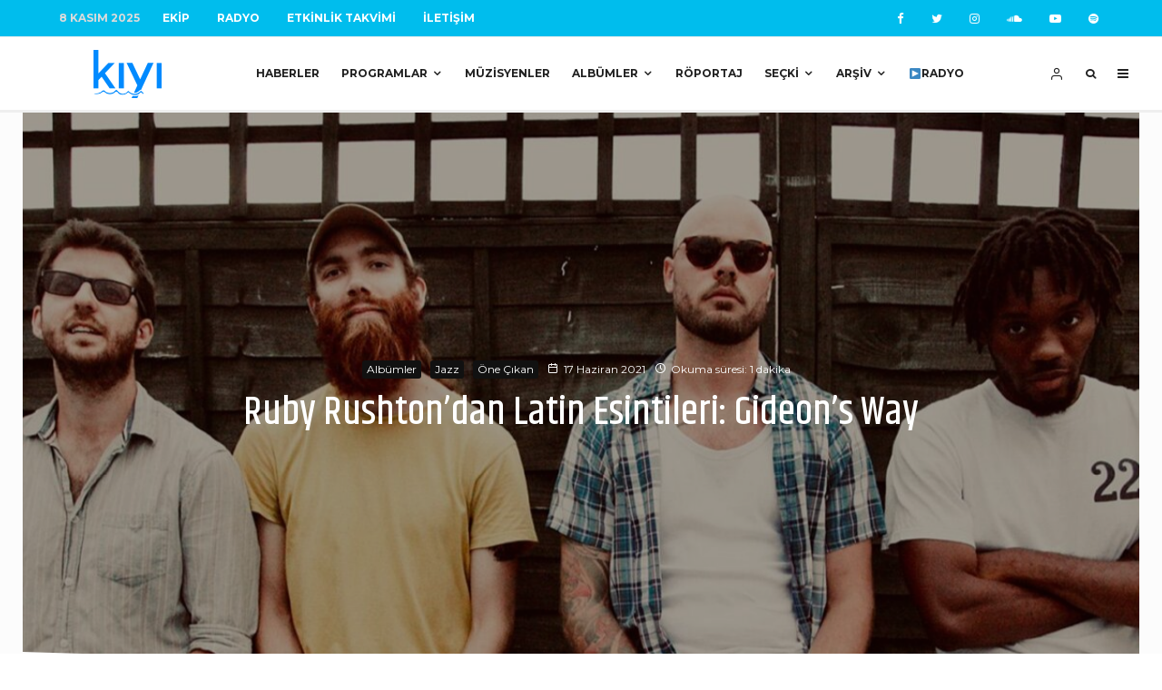

--- FILE ---
content_type: text/html; charset=UTF-8
request_url: https://kiyimuzik.com/ruby-rushtondan-latin-esintileri-gideons-way/
body_size: 28711
content:
<!DOCTYPE html>
<html lang="tr">
<head>
	<meta charset="UTF-8">
			<meta name="viewport" content="width=device-width, initial-scale=1">
		<link rel="profile" href="https://gmpg.org/xfn/11">
		<meta name="theme-color" content="#008aff">
	<title>Ruby Rushton&#8217;dan Latin Esintileri: Gideon&#8217;s Way | Kıyı Müzik</title>
<meta name='robots' content='max-image-preview:large' />

<!-- The SEO Framework Sybre Waaijer tarafından -->
<meta name="description" content="Gideon&#039;s Way&#039;i dinlerken &uuml;flemelilerin parıltısıyla aydınlanan latin sokaklarında geziniyor gibiyiz." />
<meta property="og:image" content="https://kiyimuzik.com/wp-content/uploads/2021/06/Ruby_Rushton_photo_credit_-_Dennis_Ayler_copy.jpg" />
<meta property="og:image:width" content="1380" />
<meta property="og:image:height" content="1080" />
<meta property="og:locale" content="tr_TR" />
<meta property="og:type" content="article" />
<meta property="og:title" content="Ruby Rushton&#8217;dan Latin Esintileri: Gideon&#8217;s Way | Kıyı Müzik" />
<meta property="og:description" content="Gideon&#039;s Way&#039;i dinlerken &uuml;flemelilerin parıltısıyla aydınlanan latin sokaklarında geziniyor gibiyiz." />
<meta property="og:url" content="https://kiyimuzik.com/ruby-rushtondan-latin-esintileri-gideons-way/" />
<meta property="og:site_name" content="Kıyı Müzik" />
<meta property="article:publisher" content="https://www.facebook.com/kiyimuzik" />
<meta property="fb:app_id" content="1508681749170813" />
<meta property="article:published_time" content="2021-06-17T09:08+00:00" />
<meta property="article:modified_time" content="2021-06-17T09:11+00:00" />
<meta property="og:updated_time" content="2021-06-17T09:11+00:00" />
<meta name="twitter:card" content="summary_large_image" />
<meta name="twitter:site" content="@kiyimuzik" />
<meta name="twitter:title" content="Ruby Rushton&#8217;dan Latin Esintileri: Gideon&#8217;s Way | Kıyı Müzik" />
<meta name="twitter:description" content="Gideon&#039;s Way&#039;i dinlerken &uuml;flemelilerin parıltısıyla aydınlanan latin sokaklarında geziniyor gibiyiz." />
<meta name="twitter:image" content="https://kiyimuzik.com/wp-content/uploads/2021/06/Ruby_Rushton_photo_credit_-_Dennis_Ayler_copy.jpg" />
<meta name="twitter:image:width" content="1380" />
<meta name="twitter:image:height" content="1080" />
<link rel="canonical" href="https://kiyimuzik.com/ruby-rushtondan-latin-esintileri-gideons-way/" />
<script type="application/ld+json">{"@context":"https://schema.org","@type":"BreadcrumbList","itemListElement":[{"@type":"ListItem","position":1,"item":{"@id":"https://kiyimuzik.com/","name":"K\u0131y\u0131 M\u00fczik"}},{"@type":"ListItem","position":2,"item":{"@id":"https://kiyimuzik.com/category/albumler/","name":"Alb\u00fcmler"}},{"@type":"ListItem","position":3,"item":{"@id":"https://kiyimuzik.com/ruby-rushtondan-latin-esintileri-gideons-way/","name":"Ruby Rushton&#8217;dan Latin Esintileri: Gideon&#8217;s Way"}}]}</script>
<meta name="google-site-verification" content="0iPdFVmmgn2GJns1IQaCFyBzNN9zenzyVqRl1J9Vqfw" />
<!-- / The SEO Framework Sybre Waaijer tarafından | 7.27ms meta | 4.96ms boot -->

<link rel='dns-prefetch' href='//www.google-analytics.com' />
<link rel='dns-prefetch' href='//fonts.googleapis.com' />
<link rel='dns-prefetch' href='//s.w.org' />
<link rel="alternate" type="application/rss+xml" title="Kıyı Müzik &raquo; beslemesi" href="https://kiyimuzik.com/feed/" />
<link rel="alternate" type="application/rss+xml" title="Kıyı Müzik &raquo; yorum beslemesi" href="https://kiyimuzik.com/comments/feed/" />
<link rel="alternate" type="text/calendar" title="iCal İçerik Kaynağı Kıyı Müzik &raquo;" href="https://kiyimuzik.com/etkinlikler/?ical=1" />
<link rel="alternate" type="application/rss+xml" title="Kıyı Müzik &raquo; Ruby Rushton&#8217;dan Latin Esintileri: Gideon&#8217;s Way yorum beslemesi" href="https://kiyimuzik.com/ruby-rushtondan-latin-esintileri-gideons-way/feed/" />
		<script type="2a4567d6b73b2055ca60774c-text/javascript">
			window._wpemojiSettings = {"baseUrl":"https:\/\/s.w.org\/images\/core\/emoji\/13.0.1\/72x72\/","ext":".png","svgUrl":"https:\/\/s.w.org\/images\/core\/emoji\/13.0.1\/svg\/","svgExt":".svg","source":{"concatemoji":"https:\/\/kiyimuzik.com\/wp-includes\/js\/wp-emoji-release.min.js?ver=5.7.14"}};
			!function(e,a,t){var n,r,o,i=a.createElement("canvas"),p=i.getContext&&i.getContext("2d");function s(e,t){var a=String.fromCharCode;p.clearRect(0,0,i.width,i.height),p.fillText(a.apply(this,e),0,0);e=i.toDataURL();return p.clearRect(0,0,i.width,i.height),p.fillText(a.apply(this,t),0,0),e===i.toDataURL()}function c(e){var t=a.createElement("script");t.src=e,t.defer=t.type="text/javascript",a.getElementsByTagName("head")[0].appendChild(t)}for(o=Array("flag","emoji"),t.supports={everything:!0,everythingExceptFlag:!0},r=0;r<o.length;r++)t.supports[o[r]]=function(e){if(!p||!p.fillText)return!1;switch(p.textBaseline="top",p.font="600 32px Arial",e){case"flag":return s([127987,65039,8205,9895,65039],[127987,65039,8203,9895,65039])?!1:!s([55356,56826,55356,56819],[55356,56826,8203,55356,56819])&&!s([55356,57332,56128,56423,56128,56418,56128,56421,56128,56430,56128,56423,56128,56447],[55356,57332,8203,56128,56423,8203,56128,56418,8203,56128,56421,8203,56128,56430,8203,56128,56423,8203,56128,56447]);case"emoji":return!s([55357,56424,8205,55356,57212],[55357,56424,8203,55356,57212])}return!1}(o[r]),t.supports.everything=t.supports.everything&&t.supports[o[r]],"flag"!==o[r]&&(t.supports.everythingExceptFlag=t.supports.everythingExceptFlag&&t.supports[o[r]]);t.supports.everythingExceptFlag=t.supports.everythingExceptFlag&&!t.supports.flag,t.DOMReady=!1,t.readyCallback=function(){t.DOMReady=!0},t.supports.everything||(n=function(){t.readyCallback()},a.addEventListener?(a.addEventListener("DOMContentLoaded",n,!1),e.addEventListener("load",n,!1)):(e.attachEvent("onload",n),a.attachEvent("onreadystatechange",function(){"complete"===a.readyState&&t.readyCallback()})),(n=t.source||{}).concatemoji?c(n.concatemoji):n.wpemoji&&n.twemoji&&(c(n.twemoji),c(n.wpemoji)))}(window,document,window._wpemojiSettings);
		</script>
		<style type="text/css">
img.wp-smiley,
img.emoji {
	display: inline !important;
	border: none !important;
	box-shadow: none !important;
	height: 1em !important;
	width: 1em !important;
	margin: 0 .07em !important;
	vertical-align: -0.1em !important;
	background: none !important;
	padding: 0 !important;
}
</style>
	<link rel='stylesheet' id='wpb-google-fonts-PT-Sans-css'  href='https://fonts.googleapis.com/css?family=PT+Sans%3A400%2C700&#038;ver=5.7.14' type='text/css' media='all' />
<link rel='stylesheet' id='audio6-html5-site-css-css'  href='https://kiyimuzik.com/wp-content/plugins/lbg-audio6-html5-shoutcast_history/audio6_html5_radio_history/audio6_html5.css?ver=5.7.14' type='text/css' media='all' />
<link rel='stylesheet' id='wp-block-library-css'  href='https://kiyimuzik.com/wp-includes/css/dist/block-library/style.min.css?ver=5.7.14' type='text/css' media='all' />
<link rel='stylesheet' id='bp-member-block-css'  href='https://kiyimuzik.com/wp-content/plugins/buddypress/bp-members/css/blocks/member.min.css?ver=8.0.0' type='text/css' media='all' />
<link rel='stylesheet' id='bp-members-block-css'  href='https://kiyimuzik.com/wp-content/plugins/buddypress/bp-members/css/blocks/members.min.css?ver=8.0.0' type='text/css' media='all' />
<link rel='stylesheet' id='dashicons-css'  href='https://kiyimuzik.com/wp-includes/css/dashicons.min.css?ver=5.7.14' type='text/css' media='all' />
<link rel='stylesheet' id='bp-nouveau-css'  href='https://kiyimuzik.com/wp-content/plugins/buddypress/bp-templates/bp-nouveau/css/buddypress.min.css?ver=8.0.0' type='text/css' media='screen' />
<link rel='stylesheet' id='lets-info-up-css'  href='https://kiyimuzik.com/wp-content/plugins/lets-info-up/frontend/css/style.min.css?ver=1.3.5' type='text/css' media='all' />
<link rel='stylesheet' id='zeen-style-css'  href='https://kiyimuzik.com/wp-content/themes/zeen/assets/css/style.min.css?ver=3.9.8.4' type='text/css' media='all' />
<style id='zeen-style-inline-css' type='text/css'>
.content-bg, .block-skin-5:not(.skin-inner), .block-skin-5.skin-inner > .tipi-row-inner-style, .article-layout-skin-1.title-cut-bl .hero-wrap .meta:before, .article-layout-skin-1.title-cut-bc .hero-wrap .meta:before, .article-layout-skin-1.title-cut-bl .hero-wrap .share-it:before, .article-layout-skin-1.title-cut-bc .hero-wrap .share-it:before, .standard-archive .page-header, .skin-dark .flickity-viewport { background: #ffffff;}.site-inner { background-color: #fcfcfc; }.splitter svg g { fill: #fcfcfc; }.inline-post .block article .title { font-size: 20px;}.logo-fallback, .secondary-wrap .logo-fallback a { font-size: 30px;}input[type=submit], button, .tipi-button,.button,.wpcf7-submit,.button__back__home{ font-size: 11px;}.widget-title { font-size:12px;}.breadcrumbs { font-size:10px;}.fontfam-1 {
		font-family: 'Khand',sans-serif!important;
		letter-spacing:0em;}.body-f1, .quotes-f1 blockquote, .quotes-f1 q, .by-f1 .byline, .sub-f1 .subtitle, .wh-f1 .widget-title, .headings-f1 h1, .headings-f1 .price, .headings-f1 h2, .headings-f1 h3, .headings-f1 h4, .headings-f1 h5, .headings-f1 h6, .font-1, div.jvectormap-tip {font-family:'Khand',sans-serif;letter-spacing: 0em;font-weight: 500;font-style: normal;}.fontfam-2 { font-family:'Open Sans',sans-serif!important;
		letter-spacing:0em;}input[type=submit], button, .tipi-button,.button,.wpcf7-submit,.button__back__home,.body-f2, .quotes-f2 blockquote, .quotes-f2 q, .by-f2 .byline, .sub-f2 .subtitle, .wh-f2 .widget-title, .headings-f2 h1, .headings-f2 h2, .headings-f2 h3, .headings-f2 h4, .headings-f2 h5, .headings-f2 h6, .font-2 {font-family:'Open Sans',sans-serif;letter-spacing: 0em;font-weight: 400;font-style: normal;}.fontfam-3 { font-family:'Montserrat',sans-serif!important;
		letter-spacing:0em;}.body-f3, .quotes-f3 blockquote, .quotes-f3 q, .by-f3 .byline, .sub-f3 .subtitle, .wh-f3 .widget-title, .headings-f3 h1, .headings-f3 h2, .headings-f3 h3, .headings-f3 h4, .headings-f3 h5, .headings-f3 h6, .font-3 {font-family:'Montserrat',sans-serif;letter-spacing: 0em;font-style: normal;font-weight: 400;}.tipi-row, .tipi-builder-on .contents-wrap > p { max-width: 1230px ; }.single .site-content .tipi-row { max-width: 1230px ; }.date--secondary { color: #dbdbdb; }.date--main { color: #f8d92f; }.global-accent-border { border-color: #008aff; }.trending-accent-border { border-color: #f7d40e; }.trending-accent-bg { border-color: #f7d40e; }.tipi-button.block-loader { background: #008aff; }.tipi-button.block-loader:hover { background: #111; }.tipi-button.block-loader { color: #fff!important; }.wpcf7-submit { background: #18181e; }.wpcf7-submit:hover { background: #111; }.global-accent-bg, .icon-base-2:hover .icon-bg, #progress { background-color: #008aff; }.global-accent-text, .mm-submenu-2 .mm-51 .menu-wrap > .sub-menu > li > a { color: #008aff; }body { color:#2d2d2d;}.excerpt { color:#666666;}.mode--alt--b .excerpt, .block-skin-2 .excerpt, .block-skin-2 .preview-classic .custom-button__fill-2 { color:#888!important;}.read-more-wrap { color:#3f3f3f;}.logo-fallback a { color:#000!important;}.site-mob-header .logo-fallback a { color:#000!important;}blockquote:not(.comment-excerpt) { color:#111;}.mode--alt--b blockquote:not(.comment-excerpt), .mode--alt--b .block-skin-0.block-wrap-quote .block-wrap-quote blockquote:not(.comment-excerpt), .mode--alt--b .block-skin-0.block-wrap-quote .block-wrap-quote blockquote:not(.comment-excerpt) span { color:#fff!important;}.byline, .byline a { color:#707070;}.mode--alt--b .block-wrap-classic .byline, .mode--alt--b .block-wrap-classic .byline a, .mode--alt--b .block-wrap-thumbnail .byline, .mode--alt--b .block-wrap-thumbnail .byline a, .block-skin-2 .byline a, .block-skin-2 .byline { color:#888;}.preview-classic .meta .title, .preview-thumbnail .meta .title { color:#111;}h1, h2, h3, h4, h5, h6, .block-title { color:#111;}.sidebar-widget  .widget-title { color:#111!important;}.link-color-wrap a, .woocommerce-Tabs-panel--description a { color: #0d6cbf; }.mode--alt--b .link-color-wrap a, .mode--alt--b .woocommerce-Tabs-panel--description a { color: #888; }.copyright { color: #757575; }.link-color-wrap a:hover { color: #000; }.mode--alt--b .link-color-wrap a:hover { color: #555; }html, body {font-size: 16px;line-height:1.6666666666667; }.meta .excerpt .read-more-wrap {font-size: 11px;line-height:1.6666666666667; }.preview-grid .read-more-wrap {font-size: 11px; }.tipi-button.block-loader, .wpcf7-submit, .mc4wp-form-fields button { font-weight: 700;}.subtitle {font-style:italic!important;}.main-navigation .horizontal-menu, .main-navigation .menu-item, .main-navigation .menu-icon span,  .main-navigation .tipi-i-search span { font-weight: 700;}.secondary-wrap .horizontal-menu, .secondary-wrap .menu-item, .secondary-wrap .menu-icon span {font-weight: 700;}.footer-lower-area, .footer-lower-area .menu-item, .footer-lower-area .menu-icon span {font-weight: 700;}.widget-title {font-weight: 700!important;}input[type=submit], button, .tipi-button,.button,.wpcf7-submit,.button__back__home { letter-spacing:0.09em;}input[type=submit], button, .tipi-button,.button,.wpcf7-submit,.button__back__home{ text-transform: uppercase; }.entry-title{ text-transform: none; }.logo-fallback{ text-transform: none; }.block-wrap-slider .title-wrap .title{ text-transform: none; }.block-wrap-grid .title-wrap .title, .tile-design-4 .meta .title-wrap .title{ text-transform: none; }.block-wrap-classic .title-wrap .title{ text-transform: none; }.block-title{ text-transform: none; }.meta .excerpt .read-more{ text-transform: uppercase; }.preview-grid .read-more{ text-transform: uppercase; }.block-subtitle{ text-transform: none; }.byline{ text-transform: none; }.widget-title{ text-transform: uppercase; }.main-navigation, .main-navigation .menu-icon span{ text-transform: uppercase; }.secondary-wrap, .secondary-wrap .menu-icon span{ text-transform: uppercase; }.footer-lower-area .menu-item, .footer-lower-area .menu-icon span{ text-transform: uppercase; }.single-content .entry-content h1, .single-content .entry-content h2, .single-content .entry-content h3, .single-content .entry-content h4, .single-content .entry-content h5, .single-content .entry-content h6, .meta__full h1, .meta__full h2, .meta__full h3, .meta__full h4, .meta__full h5, .bbp__thread__title{ text-transform: none; }.mm-submenu-2 .mm-11 .menu-wrap > *, .mm-submenu-2 .mm-31 .menu-wrap > *, .mm-submenu-2 .mm-21 .menu-wrap > *, .mm-submenu-2 .mm-51 .menu-wrap > *  { border-top: 3px solid transparent; }.separation-border { margin-bottom: 30px; }.load-more-wrap-1 { padding-top: 30px; }.block-wrap-classic .inf-spacer + .block:not(.block-62) { margin-top: 30px; }.separation-border-style { border-bottom: 1px #e9e9e9 dotted;padding-bottom:30px;}#colophon .bg-area-inner { border-top: 1px  solid;}.block-title-wrap-style .block-title:after, .block-title-wrap-style .block-title:before { border-top: 2px #eee solid;}.block-title-wrap-style .block-title:after, .block-title-wrap-style .block-title:before { margin-top: -2px;}.separation-border-v { background: #eeeeee;}.separation-border-v { height: calc( 100% -  30px - 1px); }@media only screen and (max-width: 480px) {.separation-border-style { padding-bottom: 15px; }.separation-border { margin-bottom: 15px;}}.grid-spacing { border-top-width: 2px; }.sidebar-wrap .sidebar { padding-right: 30px; padding-left: 30px; padding-top:0px; padding-bottom:0px; }.sidebar-left .sidebar-wrap .sidebar { padding-right: 30px; padding-left: 30px; }.preview-thumbnail .mask {
		-webkit-flex: 0 0 65px;
		-ms-flex: 0 0 65px;
		flex: 0 0 65px;
		width: 65px;
	}@media only screen and (min-width: 481px) {.block-wrap-grid .block-title-area, .block-wrap-98 .block-piece-2 article:last-child { margin-bottom: -2px; }.block-wrap-92 .tipi-row-inner-box { margin-top: -2px; }.block-wrap-grid .only-filters { top: 2px; }.split-1:not(.preview-thumbnail) .mask {
		-webkit-flex: 0 0 calc( 50% - 15px);
		-ms-flex: 0 0 calc( 50% - 15px);
		flex: 0 0 calc( 50% - 15px);
		width: calc( 50% - 15px);
	}.grid-spacing { border-right-width: 2px; }.block-wrap-grid:not(.block-wrap-81) .block { width: calc( 100% + 2px ); }}@media only screen and (max-width: 767px) {.mobile__design--side .mask {
		width: calc( 50% - 15px);
	}}@media only screen and (min-width: 768px) {.hero-meta.tipi-m-typo .title { font-size: 44px; }.hero-meta.tipi-m-typo .subtitle { font-size: 20px; }.title-contrast .hero-wrap { height: calc( 100vh - 160px ); }.tipi-xs-typo .title  { font-size: 15px; }.tipi-s-typo .title, .ppl-s-3 .tipi-s-typo .title, .zeen-col--wide .ppl-s-3 .tipi-s-typo .title, .preview-1 .title, .preview-21:not(.tipi-xs-typo) .title  { font-size: 24px;}.block-col-self .block-71 .tipi-s-typo .title { font-size: 18px; }.block-wrap-classic .tipi-m-typo .title-wrap .title { font-size: 30px; }.zeen-col--narrow .block-wrap-classic .tipi-m-typo .title-wrap .title { font-size: 18px; }.block-col-self .preview-2 .title { font-size: 36px; }.sub-menu a:not(.tipi-button) { font-size: 12px;}.mode--alt--b .footer-widget-area:not(.footer-widget-area-1) + .footer-lower-area { border-top:1px #333333 solid ; }.footer-widget-wrap { border-right:1px #333333 solid ; }.footer-widget-wrap .widget_search form, .footer-widget-wrap select { border-color:#333333; }.footer-widget-wrap .zeen-widget { border-bottom:1px #333333 solid ; }.footer-widget-wrap .zeen-widget .preview-thumbnail { border-bottom-color: #333333;}.footer-widget-wrap {
		padding-top: 50px;
		padding-bottom: 50px;
	}.secondary-wrap .menu-padding, .secondary-wrap .ul-padding > li > a {
			padding-top: 10px;
			padding-bottom: 10px;
		}}@media only screen and (min-width: 1020px) {h1 { font-size: 50px; }h2 { font-size: 40px; }h3 { font-size: 30px; }h4 { font-size: 20px; }h5 { font-size: 16px; }.block-title, .page-title { font-size:40px;}}@media only screen and (min-width: 1240px) {.align-fs .contents-wrap .video-wrap, .align-fs-center .aligncenter.size-full, .align-fs-center .wp-caption.aligncenter .size-full, .align-fs-center .tiled-gallery, .align-fs .alignwide { width: 1170px; }.align-fs .contents-wrap .video-wrap { height: 658px; }.has-bg .align-fs .contents-wrap .video-wrap, .has-bg .align-fs .alignwide, .has-bg .align-fs-center .aligncenter.size-full, .has-bg .align-fs-center .wp-caption.aligncenter .size-full, .has-bg .align-fs-center .tiled-gallery { width: 1230px; }.has-bg .align-fs .contents-wrap .video-wrap { height: 691px; }html, body { font-size: 16px; }.excerpt { font-size: 15px; }}.main-menu-bar-color-1 .current-menu-item > a, .main-menu-bar-color-1 .menu-main-menu > .dropper.active:not(.current-menu-item) > a { background-color: #111;}.byline { font-size: 12px; }.footer-block-links a { font-size: 8px; }.site-footer .copyright { font-size: 11px; }.site-footer .menu-icons { font-size: 12px; }.secondary-wrap .menu-icon, .secondary-wrap .menu-icon a, .secondary-wrap .trending-icon-solo { font-size: 13px; }.main-navigation .menu-icon, .main-navigation .trending-icon-solo { font-size: 12px; }.site-header a { color: #212121; }.site-skin-3.content-subscribe, .site-skin-3.content-subscribe .subtitle, .site-skin-3.content-subscribe input, .site-skin-3.content-subscribe h2 { color: #fff; } .site-skin-3.content-subscribe input[type="email"] { border-color: #fff; }.mob-menu-wrap a { color: #303030; }.footer-widget-wrap .widget_search form { border-color:#333333; }.sidebar-wrap .sidebar { border:1px #ddd solid ; }.content-area .zeen-widget { border: 0 #e9e9e9 solid ; border-width: 0 0 1px 0; }.content-area .zeen-widget { padding:30px 0px 30px; }.grid-meta-bg .mask:before { content: ""; background-image: linear-gradient(to top, rgba(0,0,0,0.30) 0%, rgba(0,0,0,0) 100%); }.grid-image-1 .mask-overlay { background-color: #1a1d1e ; }.with-fi.preview-grid,.with-fi.preview-grid .byline,.with-fi.preview-grid .subtitle, .with-fi.preview-grid a { color: #fff; }.preview-grid .mask-overlay { opacity: 0.2 ; }@media (pointer: fine) {.preview-grid:hover .mask-overlay { opacity: 0.4 ; }}.slider-image-1 .mask-overlay { background-color: #1a1d1e ; }.with-fi.preview-slider,.with-fi.preview-slider .byline,.with-fi.preview-slider .subtitle, .with-fi.preview-slider a { color: #fff; }.preview-slider .mask-overlay { opacity: 0.2 ; }@media (pointer: fine) {.with-fi.preview-slider:hover, .with-fi.preview-slider:hover .byline,.with-fi.preview-slider:hover .subtitle, .with-fi.preview-slider:hover a { color: #00a4ea; }.preview-slider:hover .mask-overlay { opacity: 0.6 ; }}.site-footer .footer-widget-bg-area, .site-footer .footer-widget-bg-area .woo-product-rating span { background-color: #272727; }.site-footer .footer-widget-bg-area .background { background-image: none; opacity: 1; }.site-footer .footer-widget-bg-area .block-skin-0 .tipi-arrow { color:#dddede; border-color:#dddede; }.site-footer .footer-widget-bg-area .block-skin-0 .tipi-arrow i:after{ background:#dddede; }.site-footer .footer-widget-bg-area,.site-footer .footer-widget-bg-area .byline,.site-footer .footer-widget-bg-area a,.site-footer .footer-widget-bg-area .widget_search form *,.site-footer .footer-widget-bg-area h3,.site-footer .footer-widget-bg-area .widget-title { color:#dddede; }.site-footer .footer-widget-bg-area .tipi-spin.tipi-row-inner-style:before { border-color:#dddede; }.content-lwa .bg-area, .content-lwa .bg-area .woo-product-rating span { background-color: #272727; }.content-lwa .bg-area .background { background-image: url( https://kiyimuzik.com/wp-content/uploads/2019/07/zeen-placeholder-2.png ); }.content-lwa .bg-area .background { opacity: 0.75; }.content-lwa .bg-area,.content-lwa .bg-area .byline,.content-lwa .bg-area a,.content-lwa .bg-area .widget_search form *,.content-lwa .bg-area h3,.content-lwa .bg-area .widget-title { color:#fff; }.content-lwa .bg-area .tipi-spin.tipi-row-inner-style:before { border-color:#fff; }.slide-in-menu .bg-area, .slide-in-menu .bg-area .woo-product-rating span { background-color: #f4f4f4; }.slide-in-menu .bg-area .background { background-image: none; opacity: 1; }.slide-in-menu,.slide-in-menu .bg-area a,.slide-in-menu .bg-area .widget-title, .slide-in-menu .cb-widget-design-1 .cb-score { color:#333333; }.slide-in-menu form { border-color:#333333; }.slide-in-menu .bg-area .mc4wp-form-fields input[type="email"], #subscribe-submit input[type="email"], .subscribe-wrap input[type="email"],.slide-in-menu .bg-area .mc4wp-form-fields input[type="text"], #subscribe-submit input[type="text"], .subscribe-wrap input[type="text"] { border-bottom-color:#333333; }.mob-menu-wrap .bg-area, .mob-menu-wrap .bg-area .woo-product-rating span { background-color: #ffffff; }.mob-menu-wrap .bg-area .background { background-image: none; opacity: 1; }.mob-menu-wrap .bg-area,.mob-menu-wrap .bg-area .byline,.mob-menu-wrap .bg-area a,.mob-menu-wrap .bg-area .widget_search form *,.mob-menu-wrap .bg-area h3,.mob-menu-wrap .bg-area .widget-title { color:#303030; }.mob-menu-wrap .bg-area .tipi-spin.tipi-row-inner-style:before { border-color:#303030; }.footer-navigation { font-size: 10px;  }.main-navigation { font-size: 12px;  color: #212121; }.main-navigation .horizontal-menu>li>a { padding-left: 12px; padding-right: 12px; }.main-navigation-border { border-bottom:3px #efefef solid ; }.main-navigation-border .drop-search { border-top:3px #efefef solid ; }#progress {bottom: 0;height: 3px; }.sticky-menu-2:not(.active) #progress  { bottom: -3px;  }#progress { background-color: #008aff; }.main-navigation-border { border-top: 1px #eee solid ; }.main-navigation .horizontal-menu .drop, .main-navigation .horizontal-menu > li > a, .date--main {
			padding-top: 30px;
			padding-bottom: 30px;
		}.site-mob-header .menu-icon { font-size: 13px; }.secondary-wrap .menu-bg-area { background-color: #00bded; }.secondary-wrap-v .standard-drop>a,.secondary-wrap, .secondary-wrap a { font-size: 12px; color: #fff; }.secondary-wrap .menu-secondary > li > a, .secondary-icons li > a { padding-left: 15px; padding-right: 15px; }.mc4wp-form-fields input[type=submit], .mc4wp-form-fields button, #subscribe-submit input[type=submit], .subscribe-wrap input[type=submit] {color: #fff;background-image: linear-gradient(130deg, #32429e 0%, #aa076b 80%);}.site-mob-header:not(.site-mob-header-11) .header-padding .logo-main-wrap, .site-mob-header:not(.site-mob-header-11) .header-padding .icons-wrap a, .site-mob-header-11 .header-padding {
		padding-top: 15px;
		padding-bottom: 15px;
	}.site-header .header-padding {
		padding-top:15px;
		padding-bottom:15px;
	}.footer-upper-area {
		padding-top: 25px;
		padding-bottom: 25px;
	}.footer-lower-area {
		padding-top: 40px;
		padding-bottom: 40px;
	}
</style>
<link rel='stylesheet' id='zeen-child-style-css'  href='https://kiyimuzik.com/wp-content/themes/zeen-child/style.css?ver=5.7.14' type='text/css' media='all' />
<link rel='stylesheet' id='zeen-bbp-buddypress-style-css'  href='https://kiyimuzik.com/wp-content/themes/zeen/assets/css/bbp-buddypress.min.css?ver=3.9.8.4' type='text/css' media='all' />
<link rel='stylesheet' id='zeen-fonts-css'  href='https://fonts.googleapis.com/css?family=Khand%3A500%2Citalic%2C400%7COpen+Sans%3A400%2C700%7CMontserrat%3A400%2C700&#038;subset=latin-ext&#038;display=swap' type='text/css' media='all' />
<link rel='stylesheet' id='swipebox-css'  href='https://kiyimuzik.com/wp-content/themes/zeen/assets/css/swipebox.min.css?ver=1.4.4' type='text/css' media='all' />
<script type="2a4567d6b73b2055ca60774c-text/javascript" src='https://kiyimuzik.com/wp-includes/js/jquery/jquery.min.js?ver=3.5.1' id='jquery-core-js'></script>
<script type="2a4567d6b73b2055ca60774c-text/javascript" src='https://kiyimuzik.com/wp-includes/js/jquery/jquery-migrate.min.js?ver=3.3.2' id='jquery-migrate-js'></script>
<script type="2a4567d6b73b2055ca60774c-text/javascript" src='https://kiyimuzik.com/wp-content/plugins/lbg-audio6-html5-shoutcast_history/audio6_html5_radio_history/js/jquery.mousewheel.min.js?ver=5.7.14' id='lbg-mousewheel-js'></script>
<script type="2a4567d6b73b2055ca60774c-text/javascript" src='https://kiyimuzik.com/wp-content/plugins/lbg-audio6-html5-shoutcast_history/audio6_html5_radio_history/js/jquery.touchSwipe.min.js?ver=5.7.14' id='lbg-touchSwipe-js'></script>
<script type="2a4567d6b73b2055ca60774c-text/javascript" src='https://kiyimuzik.com/wp-content/plugins/lbg-audio6-html5-shoutcast_history/audio6_html5_radio_history/js/swfobject.js?ver=5.7.14' id='lbg-swfobject-js'></script>
<script type="2a4567d6b73b2055ca60774c-text/javascript" src='https://kiyimuzik.com/wp-content/plugins/lbg-audio6-html5-shoutcast_history/audio6_html5_radio_history/js/audio6_html5.js?ver=5.7.14' id='lbg-audio6-html5-js'></script>
<script type="2a4567d6b73b2055ca60774c-text/javascript" id='login-with-ajax-js-extra'>
/* <![CDATA[ */
var LWA = {"ajaxurl":"https:\/\/kiyimuzik.com\/wp-admin\/admin-ajax.php"};
/* ]]> */
</script>
<script type="2a4567d6b73b2055ca60774c-text/javascript" src='https://kiyimuzik.com/wp-content/themes/zeen/plugins/login-with-ajax/login-with-ajax.js?ver=3.1.11' id='login-with-ajax-js'></script>
<script type="2a4567d6b73b2055ca60774c-text/javascript" src='https://kiyimuzik.com/wp-content/plugins/buddypress/bp-core/js/widget-members.min.js?ver=8.0.0' id='bp-widget-members-js'></script>
<script type="2a4567d6b73b2055ca60774c-text/javascript" src='https://kiyimuzik.com/wp-content/plugins/buddypress/bp-core/js/jquery-query.min.js?ver=8.0.0' id='bp-jquery-query-js'></script>
<script type="2a4567d6b73b2055ca60774c-text/javascript" src='https://kiyimuzik.com/wp-content/plugins/buddypress/bp-core/js/vendor/jquery-cookie.min.js?ver=8.0.0' id='bp-jquery-cookie-js'></script>
<script type="2a4567d6b73b2055ca60774c-text/javascript" src='https://kiyimuzik.com/wp-content/plugins/buddypress/bp-core/js/vendor/jquery-scroll-to.min.js?ver=8.0.0' id='bp-jquery-scroll-to-js'></script>
<!--[if IE]>
<script type='text/javascript' src='https://kiyimuzik.com/wp-content/themes/zeen/assets/js/ie9.js?ver=3.9.8.4' id='zeen-ie9-js'></script>
<![endif]-->
<link rel="https://api.w.org/" href="https://kiyimuzik.com/wp-json/" /><link rel="alternate" type="application/json" href="https://kiyimuzik.com/wp-json/wp/v2/posts/24598" /><link rel="EditURI" type="application/rsd+xml" title="RSD" href="https://kiyimuzik.com/xmlrpc.php?rsd" />
<link rel="wlwmanifest" type="application/wlwmanifest+xml" href="https://kiyimuzik.com/wp-includes/wlwmanifest.xml" /> 
<link rel="alternate" type="application/json+oembed" href="https://kiyimuzik.com/wp-json/oembed/1.0/embed?url=https%3A%2F%2Fkiyimuzik.com%2Fruby-rushtondan-latin-esintileri-gideons-way%2F" />
<link rel="alternate" type="text/xml+oembed" href="https://kiyimuzik.com/wp-json/oembed/1.0/embed?url=https%3A%2F%2Fkiyimuzik.com%2Fruby-rushtondan-latin-esintileri-gideons-way%2F&#038;format=xml" />

	<script type="2a4567d6b73b2055ca60774c-text/javascript">var ajaxurl = 'https://kiyimuzik.com/wp-admin/admin-ajax.php';</script>

<!-- start Simple Custom CSS and JS -->
<script async src="//pagead2.googlesyndication.com/pagead/js/adsbygoogle.js" type="2a4567d6b73b2055ca60774c-text/javascript"></script>
<script type="2a4567d6b73b2055ca60774c-text/javascript">
  (adsbygoogle = window.adsbygoogle || []).push({
    google_ad_client: "ca-pub-9703554629674179",
    enable_page_level_ads: true
  });
</script>

<!-- end Simple Custom CSS and JS -->
<!-- start Simple Custom CSS and JS -->
<!-- Facebook Pixel Code -->
<script type="2a4567d6b73b2055ca60774c-text/javascript">
!function(f,b,e,v,n,t,s){if(f.fbq)return;n=f.fbq=function(){n.callMethod?
n.callMethod.apply(n,arguments):n.queue.push(arguments)};if(!f._fbq)f._fbq=n;
n.push=n;n.loaded=!0;n.version='2.0';n.queue=[];t=b.createElement(e);t.async=!0;
t.src=v;s=b.getElementsByTagName(e)[0];s.parentNode.insertBefore(t,s)}(window,
document,'script','https://connect.facebook.net/en_US/fbevents.js');
fbq('init', '1203315143031604'); // Insert your pixel ID here.
fbq('track', 'PageView');
</script>
<noscript><img height="1" width="1" style="display:none"
src="https://www.facebook.com/tr?id=1203315143031604&ev=PageView&noscript=1"
/></noscript>
<!-- DO NOT MODIFY -->
<!-- End Facebook Pixel Code -->

<!-- end Simple Custom CSS and JS -->
<meta name="tec-api-version" content="v1"><meta name="tec-api-origin" content="https://kiyimuzik.com"><link rel="https://theeventscalendar.com/" href="https://kiyimuzik.com/wp-json/tribe/events/v1/" />	<!-- Google Analytics -->
	<script type="2a4567d6b73b2055ca60774c-text/javascript">
	window.ga=window.ga||function(){(ga.q=ga.q||[]).push(arguments)};ga.l=+new Date;
	ga('create', 'UA-28178473-1', 'auto');
	ga('send', 'pageview');
			ga('set', 'anonymizeIp', true);
		</script>
	<!-- End Google Analytics -->
	<link rel="preload" type="font/woff2" as="font" href="https://kiyimuzik.com/wp-content/themes/zeen/assets/css/tipi/tipi.woff2?9oa0lg" crossorigin="anonymous"><link rel="dns-prefetch" href="//fonts.googleapis.com"><link rel="preconnect" href="https://fonts.gstatic.com/" crossorigin="anonymous"><link rel="icon" href="https://kiyimuzik.com/wp-content/uploads/2019/07/cropped-favicon-32x32.png" sizes="32x32" />
<link rel="icon" href="https://kiyimuzik.com/wp-content/uploads/2019/07/cropped-favicon-192x192.png" sizes="192x192" />
<link rel="apple-touch-icon" href="https://kiyimuzik.com/wp-content/uploads/2019/07/cropped-favicon-180x180.png" />
<meta name="msapplication-TileImage" content="https://kiyimuzik.com/wp-content/uploads/2019/07/cropped-favicon-270x270.png" />
		<style type="text/css" id="wp-custom-css">
			.wp-block-embed-spotify iframe { width: 100%; }		</style>
		</head>
<body data-rsssl=1 class="bp-nouveau post-template-default single single-post postid-24598 single-format-standard tribe-no-js tribe-bar-is-disabled headings-f1 body-f2 sub-f1 quotes-f1 by-f3 wh-f2 widget-title-c block-titles-big ipl-separated block-titles-mid-1 mob-menu-on-tab menu-no-color-hover mob-fi-tall excerpt-mob-off skin-light single-sticky-spin footer-widgets-text-white site-mob-menu-a-4 site-mob-menu-1 mm-submenu-2 main-menu-logo-1 body-header-style-51 body-header-style-50s body-hero-m has-bg byline-font-3 no-js">
		<div id="page" class="site">
		<div id="mob-line" class="tipi-m-0"></div><header id="mobhead" class="site-header-block site-mob-header tipi-m-0 site-mob-header-1 site-mob-menu-1 sticky-menu-mob sticky-menu-1 sticky-top site-skin-1 site-img-1"><div class="bg-area header-padding tipi-row tipi-vertical-c">
	<ul class="menu-left icons-wrap tipi-vertical-c">
		<li class="menu-icon menu-icon-style-1 menu-icon-search"><a href="#" class="tipi-i-search modal-tr tipi-tip tipi-tip-move" data-title="Arama" data-type="search"></a></li>
			
	
			
			
	
		</ul>
	<div class="logo-main-wrap logo-mob-wrap">
		<div class="logo logo-mobile"><a href="https://kiyimuzik.com" data-pin-nopin="true"><img src="https://kiyimuzik.com/wp-content/uploads/2019/07/logo_mobile.png" alt="" srcset="https://kiyimuzik.com/wp-content/uploads/2019/07/logo_main_mobile.png 2x" width="190" height="50"></a></div>	</div>
	<ul class="menu-right icons-wrap tipi-vertical-c">
		
			
	
			
			
	
			
			
			<li class="menu-icon menu-icon-mobile-slide"><a href="#" class="mob-tr-open" data-target="slide-menu"><i class="tipi-i-menu-mob" aria-hidden="true"></i></a></li>
	
		</ul>
	<div class="background"></div></div>
</header><!-- .site-mob-header -->		<div class="site-inner">
			<div id="secondary-wrap" class="secondary-wrap tipi-xs-0 clearfix font-3 mm-ani-1 secondary-menu-skin-3 secondary-menu-width-1"><div class="menu-bg-area"><div class="menu-content-wrap clearfix tipi-vertical-c tipi-row">	<nav id="secondary-navigation" class="secondary-navigation rotatable tipi-xs-0">
		<ul id="menu-secondary" class="menu-secondary horizontal-menu tipi-flex menu-secondary ul-padding row font-3 main-menu-skin-1 main-menu-bar-color-2 mm-skin-1 mm-submenu-2 mm-ani-1">
			<li class="current-date menu-padding date--secondary">8 Kasım 2025</li><li id="menu-item-17382" class="menu-item menu-item-type-post_type menu-item-object-page dropper drop-it mm-art mm-wrap-2 mm-wrap menu-item-17382"><a href="https://kiyimuzik.com/ekip/">Ekip</a></li>
<li id="menu-item-17383" class="menu-item menu-item-type-post_type menu-item-object-page dropper drop-it mm-art mm-wrap-2 mm-wrap menu-item-17383"><a href="https://kiyimuzik.com/radyo/">Radyo</a></li>
<li id="menu-item-17384" class="menu-item menu-item-type-custom menu-item-object-custom dropper drop-it mm-art mm-wrap-2 mm-wrap menu-item-17384"><a href="https://kiyimuzik.com/etkinlikler/">Etkinlik Takvimi</a></li>
<li id="menu-item-17385" class="menu-item menu-item-type-post_type menu-item-object-page dropper drop-it mm-art mm-wrap-2 mm-wrap menu-item-17385"><a href="https://kiyimuzik.com/iletisim/">İletişim</a></li>
		</ul>
	</nav><!-- .secondary-navigation -->
<ul class="horizontal-menu menu-icons ul-padding tipi-vertical-c tipi-flex-r secondary-icons"><li  class="menu-icon menu-icon-style-1 menu-icon-fb"><a href="https://facebook.com/kiyimuzik" data-title="Facebook" class="tipi-i-facebook tipi-tip tipi-tip-move" rel="noopener nofollow" aria-label="Facebook" target="_blank"></a></li><li  class="menu-icon menu-icon-style-1 menu-icon-tw"><a href="https://twitter.com/kiyimuzik" data-title="Twitter" class="tipi-i-twitter tipi-tip tipi-tip-move" rel="noopener nofollow" aria-label="Twitter" target="_blank"></a></li><li  class="menu-icon menu-icon-style-1 menu-icon-insta"><a href="https://instagram.com/kiyimuzik" data-title="Instagram" class="tipi-i-instagram tipi-tip tipi-tip-move" rel="noopener nofollow" aria-label="Instagram" target="_blank"></a></li><li  class="menu-icon menu-icon-style-1 menu-icon-sc"><a href="https://soundcloud.com/kiyimuzik2" data-title="Soundcloud" class="tipi-i-soundcloud tipi-tip tipi-tip-move" rel="noopener nofollow" aria-label="Soundcloud" target="_blank"></a></li><li  class="menu-icon menu-icon-style-1 menu-icon-yt"><a href="https://youtube.com/kiyimuzik" data-title="YouTube" class="tipi-i-youtube-play tipi-tip tipi-tip-move" rel="noopener nofollow" aria-label="YouTube" target="_blank"></a></li><li  class="menu-icon menu-icon-style-1 menu-icon-spotify"><a href="http://open.spotify.com/user/k%c4%b1y%c4%b1m%c3%bczik" data-title="Spotify" class="tipi-i-spotify tipi-tip tipi-tip-move" rel="noopener nofollow" aria-label="Spotify" target="_blank"></a></li>
			
	
	</ul></div></div></div><div id="header-line"></div><nav id="site-navigation" class="main-navigation main-navigation-1 tipi-xs-0 clearfix logo-always-vis main-menu-skin-1 main-menu-width-1 main-menu-bar-color-2 mm-skin-1 mm-submenu-2 mm-ani-1 sticky-menu-dt sticky-menu sticky-menu-1 sticky-top">	<div class="main-navigation-border menu-bg-area">
		<div class="nav-grid clearfix tipi-row">
			<div class="tipi-flex sticky-part sticky-p1">
				<div class="logo-menu-wrap tipi-vertical-c"><div class="logo logo-main-menu"><a href="https://kiyimuzik.com" data-pin-nopin="true"><img src="https://kiyimuzik.com/wp-content/uploads/2019/07/logo_main.png" alt="" width="220" height="56"></a></div></div>				<ul id="menu-main-menu" class="menu-main-menu horizontal-menu tipi-flex font-3">
					<li id="menu-item-10836" class="menu-item menu-item-type-taxonomy menu-item-object-category dropper drop-it mm-art mm-wrap-11 mm-wrap mm-color mm-sb-left menu-item-10836"><a href="https://kiyimuzik.com/category/haberler/" data-ppp="3" data-tid="4"  data-term="category">Haberler</a><div class="menu mm-11 tipi-row" data-mm="11"><div class="menu-wrap menu-wrap-more-10 tipi-flex"><div id="block-wrap-10836" class="block-wrap-native block-wrap block-wrap-61 block-css-10836 block-wrap-classic columns__m--1 elements-design-1 mob-off block-skin-0 filter-wrap-2 tipi-box tipi-row ppl-m-3 ppl-s-3 clearfix" data-id="10836" data-base="0"><div class="tipi-row-inner-style clearfix"><div class="tipi-row-inner-box contents sticky--wrap"><div class="block-title-wrap module-block-title clearfix  block-title-1 with-load-more" style="color: #008aff"><div class="block-title-area clearfix"><div class="block-title font-1" style="color: #008aff">Haberler</div></div><div class="filters tipi-flex font-2"><div class="load-more-wrap load-more-size-2 load-more-wrap-2">		<a href="#" data-id="10836" class="tipi-arrow tipi-arrow-s tipi-arrow-l block-loader block-more block-more-1 no-more" data-dir="1"><i class="tipi-i-angle-left" aria-hidden="true"></i></a>
		<a href="#" data-id="10836" class="tipi-arrow tipi-arrow-s tipi-arrow-r block-loader block-more block-more-2" data-dir="2"><i class="tipi-i-angle-right" aria-hidden="true"></i></a>
		</div></div></div><div class="block block-61 tipi-flex preview-review-bot"><article class="tipi-xs-12 elements-location-1 clearfix with-fi ani-base tipi-s-typo stack-1 stack-design-1 separation-border-style loop-0 preview-classic preview__img-shape-l preview-61 img-ani-base img-ani-1 img-color-hover-base img-color-hover-1 elements-design-1 post-30126 post type-post status-publish format-standard has-post-thumbnail hentry category-haberler category-one-cikan tag-death-metal tag-opeth tag-progressive-metal tag-progressive-rock"><div class="preview-mini-wrap clearfix"><div class="mask"><a href="https://kiyimuzik.com/opethin-bogurtusu-geri-donuyor-yildizlar-hizaya-geliyor/" class="mask-img"><img width="370" height="247" src="data:image/svg+xml,%3Csvg%20xmlns=&#039;http://www.w3.org/2000/svg&#039;%20viewBox=&#039;0%200%20370%20247&#039;%3E%3C/svg%3E" class="attachment-zeen-370-247 size-zeen-370-247 zeen-lazy-load-base zeen-lazy-load-mm wp-post-image" alt="" data-lazy-src="https://kiyimuzik.com/wp-content/uploads/2024/08/opeth-370x247.jpg" data-lazy-srcset="https://kiyimuzik.com/wp-content/uploads/2024/08/opeth-370x247.jpg 370w, https://kiyimuzik.com/wp-content/uploads/2024/08/opeth-770x513.jpg 770w" data-lazy-sizes="(max-width: 370px) 100vw, 370px" /></a></div><div class="meta"><div class="title-wrap"><h3 class="title"><a href="https://kiyimuzik.com/opethin-bogurtusu-geri-donuyor-yildizlar-hizaya-geliyor/">Opeth&#8217;in böğürtüsü geri dönüyor, yıldızlar hizaya geliyor!</a></h3></div></div></div></article><article class="tipi-xs-12 elements-location-1 clearfix with-fi ani-base tipi-s-typo stack-1 stack-design-1 separation-border-style loop-1 preview-classic preview__img-shape-l preview-61 img-ani-base img-ani-1 img-color-hover-base img-color-hover-1 elements-design-1 post-29118 post type-post status-publish format-standard has-post-thumbnail hentry category-haberler category-one-cikan"><div class="preview-mini-wrap clearfix"><div class="mask"><a href="https://kiyimuzik.com/a-place-to-bury-strangers-istanbulda/" class="mask-img"><img width="370" height="247" src="data:image/svg+xml,%3Csvg%20xmlns=&#039;http://www.w3.org/2000/svg&#039;%20viewBox=&#039;0%200%20370%20247&#039;%3E%3C/svg%3E" class="attachment-zeen-370-247 size-zeen-370-247 zeen-lazy-load-base zeen-lazy-load-mm wp-post-image" alt="" data-lazy-src="https://kiyimuzik.com/wp-content/uploads/2023/07/aptbs-370x247.jpg" data-lazy-srcset="https://kiyimuzik.com/wp-content/uploads/2023/07/aptbs-370x247.jpg 370w, https://kiyimuzik.com/wp-content/uploads/2023/07/aptbs-1155x770.jpg 1155w, https://kiyimuzik.com/wp-content/uploads/2023/07/aptbs-770x513.jpg 770w" data-lazy-sizes="(max-width: 370px) 100vw, 370px" /></a></div><div class="meta"><div class="title-wrap"><h3 class="title"><a href="https://kiyimuzik.com/a-place-to-bury-strangers-istanbulda/">A Place to Bury Strangers İstanbul&#8217;da</a></h3></div></div></div></article><article class="tipi-xs-12 elements-location-1 clearfix with-fi ani-base tipi-s-typo stack-1 stack-design-1 separation-border-style loop-2 preview-classic preview__img-shape-l preview-61 img-ani-base img-ani-1 img-color-hover-base img-color-hover-1 elements-design-1 post-29047 post type-post status-publish format-standard has-post-thumbnail hentry category-haberler category-one-cikan tag-grails tag-haber tag-postrock tag-yeni-tekli"><div class="preview-mini-wrap clearfix"><div class="mask"><a href="https://kiyimuzik.com/grails-sonunda-sessizligini-bozdu-sad-illegal/" class="mask-img"><img width="370" height="247" src="data:image/svg+xml,%3Csvg%20xmlns=&#039;http://www.w3.org/2000/svg&#039;%20viewBox=&#039;0%200%20370%20247&#039;%3E%3C/svg%3E" class="attachment-zeen-370-247 size-zeen-370-247 zeen-lazy-load-base zeen-lazy-load-mm wp-post-image" alt="" data-lazy-src="https://kiyimuzik.com/wp-content/uploads/2023/07/attachment-grails-370x247.jpeg" data-lazy-srcset="https://kiyimuzik.com/wp-content/uploads/2023/07/attachment-grails-370x247.jpeg 370w, https://kiyimuzik.com/wp-content/uploads/2023/07/attachment-grails-770x513.jpeg 770w, https://kiyimuzik.com/wp-content/uploads/2023/07/attachment-grails-293x197.jpeg 293w" data-lazy-sizes="(max-width: 370px) 100vw, 370px" /></a></div><div class="meta"><div class="title-wrap"><h3 class="title"><a href="https://kiyimuzik.com/grails-sonunda-sessizligini-bozdu-sad-illegal/">Grails sonunda sessizliğini bozdu: Sad &#038; Illegal</a></h3></div></div></div></article></div></div></div></div></div></div></li>
<li id="menu-item-10835" class="menu-item menu-item-type-taxonomy menu-item-object-category menu-item-has-children dropper drop-it mm-art mm-wrap-21 mm-wrap mm-color mm-sb-top menu-item-10835"><a href="https://kiyimuzik.com/category/programlar/" data-ppp="5" data-tid="148"  data-term="category">Programlar</a><div class="menu mm-21 tipi-row" data-mm="21"><div class="menu-wrap menu-wrap-more-10 tipi-flex"><div id="block-wrap-10835" class="block-wrap-native block-wrap block-wrap-79 block-css-10835 block-wrap-classic columns__m--1 elements-design-1 mob-off block-skin-0 filter-wrap-2 tipi-box tipi-row ppl-m-5 ppl-s-2 clearfix" data-id="10835" data-base="0"><div class="tipi-row-inner-style clearfix"><div class="tipi-row-inner-box contents sticky--wrap"><div class="block-title-wrap module-block-title clearfix  block-title-1 with-load-more" style="color: #008aff"><div class="block-title-area clearfix"><div class="block-title font-1" style="color: #008aff">Programlar</div></div><div class="filters tipi-flex font-2"><div class="load-more-wrap load-more-size-2 load-more-wrap-2">		<a href="#" data-id="10835" class="tipi-arrow tipi-arrow-s tipi-arrow-l block-loader block-more block-more-1 no-more" data-dir="1"><i class="tipi-i-angle-left" aria-hidden="true"></i></a>
		<a href="#" data-id="10835" class="tipi-arrow tipi-arrow-s tipi-arrow-r block-loader block-more block-more-2" data-dir="2"><i class="tipi-i-angle-right" aria-hidden="true"></i></a>
		</div></div></div><div class="block block-79 tipi-flex preview-review-bot"><article class="tipi-xs-12 elements-location-1 clearfix with-fi ani-base tipi-xs-typo stack-1 stack-design-1 loop-0 preview-classic preview__img-shape-l preview-79 img-ani-base img-ani-1 img-color-hover-base img-color-hover-1 elements-design-1 post-24471 post type-post status-publish format-standard has-post-thumbnail hentry category-one-cikan category-programlar category-underground-lines-of-world-music tag-disco tag-funk tag-groove tag-jazz tag-underground-lines-of-world-music"><div class="preview-mini-wrap clearfix"><div class="mask"><a href="https://kiyimuzik.com/underground-lines-of-world-music-1/" class="mask-img"><img width="370" height="247" src="data:image/svg+xml,%3Csvg%20xmlns=&#039;http://www.w3.org/2000/svg&#039;%20viewBox=&#039;0%200%20370%20247&#039;%3E%3C/svg%3E" class="attachment-zeen-370-247 size-zeen-370-247 zeen-lazy-load-base zeen-lazy-load-mm wp-post-image" alt="" data-lazy-src="https://kiyimuzik.com/wp-content/uploads/2021/05/face-370x247.jpeg" /></a></div><div class="meta"><div class="title-wrap"><h3 class="title"><a href="https://kiyimuzik.com/underground-lines-of-world-music-1/">Underground Lines of World Music &#8211; 1</a></h3></div></div></div></article><article class="tipi-xs-12 elements-location-1 clearfix with-fi ani-base tipi-xs-typo stack-1 stack-design-1 loop-1 preview-classic preview__img-shape-l preview-79 img-ani-base img-ani-1 img-color-hover-base img-color-hover-1 elements-design-1 post-24324 post type-post status-publish format-standard has-post-thumbnail hentry category-doomer category-one-cikan category-programlar tag-doomer"><div class="preview-mini-wrap clearfix"><div class="mask"><a href="https://kiyimuzik.com/doomer-6/" class="mask-img"><img width="370" height="247" src="data:image/svg+xml,%3Csvg%20xmlns=&#039;http://www.w3.org/2000/svg&#039;%20viewBox=&#039;0%200%20370%20247&#039;%3E%3C/svg%3E" class="attachment-zeen-370-247 size-zeen-370-247 zeen-lazy-load-base zeen-lazy-load-mm wp-post-image" alt="" data-lazy-src="https://kiyimuzik.com/wp-content/uploads/2021/05/kapak-370x247.jpg" data-lazy-srcset="https://kiyimuzik.com/wp-content/uploads/2021/05/kapak-370x247.jpg 370w, https://kiyimuzik.com/wp-content/uploads/2021/05/kapak-300x200.jpg 300w, https://kiyimuzik.com/wp-content/uploads/2021/05/kapak-1024x682.jpg 1024w, https://kiyimuzik.com/wp-content/uploads/2021/05/kapak-770x513.jpg 770w, https://kiyimuzik.com/wp-content/uploads/2021/05/kapak-500x333.jpg 500w, https://kiyimuzik.com/wp-content/uploads/2021/05/kapak-1155x770.jpg 1155w, https://kiyimuzik.com/wp-content/uploads/2021/05/kapak-293x195.jpg 293w, https://kiyimuzik.com/wp-content/uploads/2021/05/kapak.jpg 1280w" data-lazy-sizes="(max-width: 370px) 100vw, 370px" /></a></div><div class="meta"><div class="title-wrap"><h3 class="title"><a href="https://kiyimuzik.com/doomer-6/">Doomer 6</a></h3></div></div></div></article><article class="tipi-xs-12 elements-location-1 clearfix with-fi ani-base tipi-xs-typo stack-1 stack-design-1 loop-2 preview-classic preview__img-shape-l preview-79 img-ani-base img-ani-1 img-color-hover-base img-color-hover-1 elements-design-1 post-24299 post type-post status-publish format-standard has-post-thumbnail hentry category-one-cikan category-programlar category-tricksy-blue tag-blues tag-tricksy-blue"><div class="preview-mini-wrap clearfix"><div class="mask"><a href="https://kiyimuzik.com/tricksy-blue-1/" class="mask-img"><img width="370" height="247" src="data:image/svg+xml,%3Csvg%20xmlns=&#039;http://www.w3.org/2000/svg&#039;%20viewBox=&#039;0%200%20370%20247&#039;%3E%3C/svg%3E" class="attachment-zeen-370-247 size-zeen-370-247 zeen-lazy-load-base zeen-lazy-load-mm wp-post-image" alt="" data-lazy-src="https://kiyimuzik.com/wp-content/uploads/2021/05/TB1-370x247.jpg" data-lazy-srcset="https://kiyimuzik.com/wp-content/uploads/2021/05/TB1-370x247.jpg 370w, https://kiyimuzik.com/wp-content/uploads/2021/05/TB1-770x513.jpg 770w" data-lazy-sizes="(max-width: 370px) 100vw, 370px" /></a></div><div class="meta"><div class="title-wrap"><h3 class="title"><a href="https://kiyimuzik.com/tricksy-blue-1/">Tricksy Blue &#8211; 1</a></h3></div></div></div></article><article class="tipi-xs-12 elements-location-1 clearfix with-fi ani-base tipi-xs-typo stack-1 stack-design-1 loop-3 preview-classic preview__img-shape-l preview-79 img-ani-base img-ani-1 img-color-hover-base img-color-hover-1 elements-design-1 post-21508 post type-post status-publish format-standard has-post-thumbnail hentry category-one-cikan category-programlar category-progressive-rock tag-progressive-rock"><div class="preview-mini-wrap clearfix"><div class="mask"><a href="https://kiyimuzik.com/progressive-rock-32/" class="mask-img"><img width="370" height="247" src="data:image/svg+xml,%3Csvg%20xmlns=&#039;http://www.w3.org/2000/svg&#039;%20viewBox=&#039;0%200%20370%20247&#039;%3E%3C/svg%3E" class="attachment-zeen-370-247 size-zeen-370-247 zeen-lazy-load-base zeen-lazy-load-mm wp-post-image" alt="" data-lazy-src="https://kiyimuzik.com/wp-content/uploads/2020/08/prog_rock_32-370x247.jpg" /></a></div><div class="meta"><div class="title-wrap"><h3 class="title"><a href="https://kiyimuzik.com/progressive-rock-32/">Progressive Rock 32</a></h3></div></div></div></article><article class="tipi-xs-12 elements-location-1 clearfix with-fi ani-base tipi-xs-typo stack-1 stack-design-1 loop-4 preview-classic preview__img-shape-l preview-79 img-ani-base img-ani-1 img-color-hover-base img-color-hover-1 elements-design-1 post-21527 post type-post status-publish format-standard has-post-thumbnail hentry category-one-cikan category-programlar category-rock tag-playlist tag-rock tag-rock-playlist"><div class="preview-mini-wrap clearfix"><div class="mask"><a href="https://kiyimuzik.com/rock-5/" class="mask-img"><img width="370" height="247" src="data:image/svg+xml,%3Csvg%20xmlns=&#039;http://www.w3.org/2000/svg&#039;%20viewBox=&#039;0%200%20370%20247&#039;%3E%3C/svg%3E" class="attachment-zeen-370-247 size-zeen-370-247 zeen-lazy-load-base zeen-lazy-load-mm wp-post-image" alt="" data-lazy-src="https://kiyimuzik.com/wp-content/uploads/2020/08/rock-görsel3-370x247.jpg" data-lazy-srcset="https://kiyimuzik.com/wp-content/uploads/2020/08/rock-görsel3-370x247.jpg 370w, https://kiyimuzik.com/wp-content/uploads/2020/08/rock-görsel3-770x513.jpg 770w" data-lazy-sizes="(max-width: 370px) 100vw, 370px" /></a></div><div class="meta"><div class="title-wrap"><h3 class="title"><a href="https://kiyimuzik.com/rock-5/">ROCK 5</a></h3></div></div></div></article></div></div></div></div>
<ul class="sub-menu">
	<li id="menu-item-20423" class="menu-item menu-item-type-taxonomy menu-item-object-category dropper drop-it menu-item-20423"><a href="https://kiyimuzik.com/category/karisim/" class="block-more block-mm-changer block-mm-init block-changer" data-title="Karışım" data-url="https://kiyimuzik.com/category/karisim/" data-subtitle="" data-count="3" data-tid="2797"  data-term="category">Karışım</a></li>
	<li id="menu-item-10855" class="menu-item menu-item-type-taxonomy menu-item-object-category dropper drop-it menu-item-10855"><a href="https://kiyimuzik.com/category/turkce-2/" class="block-more block-mm-changer block-mm-init block-changer" data-title="Türkçe" data-url="https://kiyimuzik.com/category/turkce-2/" data-subtitle="" data-count="42" data-tid="801"  data-term="category">Türkçe</a></li>
	<li id="menu-item-20783" class="menu-item menu-item-type-taxonomy menu-item-object-category dropper drop-it menu-item-20783"><a href="https://kiyimuzik.com/category/rock/" class="block-more block-mm-changer block-mm-init block-changer" data-title="Rock" data-url="https://kiyimuzik.com/category/rock/" data-subtitle="" data-count="6" data-tid="2671"  data-term="category">Rock</a></li>
	<li id="menu-item-11159" class="menu-item menu-item-type-taxonomy menu-item-object-category dropper drop-it menu-item-11159"><a href="https://kiyimuzik.com/category/uzaydan-sesler/" class="block-more block-mm-changer block-mm-init block-changer" data-title="Uzaydan Sesler" data-url="https://kiyimuzik.com/category/uzaydan-sesler/" data-subtitle="" data-count="9" data-tid="869"  data-term="category">Uzaydan Sesler</a></li>
	<li id="menu-item-10849" class="menu-item menu-item-type-taxonomy menu-item-object-category dropper drop-it menu-item-10849"><a href="https://kiyimuzik.com/category/piyano-piyano-bacaksiz-2/" class="block-more block-mm-changer block-mm-init block-changer" data-title="Piyano Piyano Bacaksız" data-url="https://kiyimuzik.com/category/piyano-piyano-bacaksiz-2/" data-subtitle="" data-count="66" data-tid="169"  data-term="category">Piyano Piyano Bacaksız</a></li>
	<li id="menu-item-10852" class="menu-item menu-item-type-taxonomy menu-item-object-category dropper drop-it menu-item-10852"><a href="https://kiyimuzik.com/category/takinti-2/" class="block-more block-mm-changer block-mm-init block-changer" data-title="Takıntı" data-url="https://kiyimuzik.com/category/takinti-2/" data-subtitle="" data-count="64" data-tid="226"  data-term="category">Takıntı</a></li>
	<li id="menu-item-10847" class="menu-item menu-item-type-taxonomy menu-item-object-category dropper drop-it menu-item-10847"><a href="https://kiyimuzik.com/category/kendime-agit/" class="block-more block-mm-changer block-mm-init block-changer" data-title="Kendime Ağıt" data-url="https://kiyimuzik.com/category/kendime-agit/" data-subtitle="" data-count="20" data-tid="860"  data-term="category">Kendime Ağıt</a></li>
	<li id="menu-item-19251" class="menu-item menu-item-type-taxonomy menu-item-object-category dropper drop-it menu-item-19251"><a href="https://kiyimuzik.com/category/doomer/" class="block-more block-mm-changer block-mm-init block-changer" data-title="Doomer" data-url="https://kiyimuzik.com/category/doomer/" data-subtitle="" data-count="6" data-tid="2604"  data-term="category">Doomer</a></li>
	<li id="menu-item-11150" class="menu-item menu-item-type-taxonomy menu-item-object-category dropper drop-it menu-item-11150"><a href="https://kiyimuzik.com/category/progressive-rock/" class="block-more block-mm-changer block-mm-init block-changer" data-title="Progressive Rock" data-url="https://kiyimuzik.com/category/progressive-rock/" data-subtitle="" data-count="32" data-tid="959"  data-term="category">Progressive Rock</a></li>
	<li id="menu-item-14483" class="menu-item menu-item-type-taxonomy menu-item-object-category dropper drop-it menu-item-14483"><a href="https://kiyimuzik.com/category/random-bridge/" class="block-more block-mm-changer block-mm-init block-changer" data-title="Random Bridge" data-url="https://kiyimuzik.com/category/random-bridge/" data-subtitle="" data-count="8" data-tid="1458"  data-term="category">Random Bridge</a></li>
	<li id="menu-item-14612" class="menu-item menu-item-type-taxonomy menu-item-object-category dropper drop-it menu-item-14612"><a href="https://kiyimuzik.com/category/radio-days/" class="block-more block-mm-changer block-mm-init block-changer" data-title="Radio Days" data-url="https://kiyimuzik.com/category/radio-days/" data-subtitle="" data-count="3" data-tid="1556"  data-term="category">Radio Days</a></li>
	<li id="menu-item-11156" class="menu-item menu-item-type-taxonomy menu-item-object-category dropper drop-it menu-item-11156"><a href="https://kiyimuzik.com/category/olagandisi-kesismeler/" class="block-more block-mm-changer block-mm-init block-changer" data-title="Olağandışı Kesişmeler" data-url="https://kiyimuzik.com/category/olagandisi-kesismeler/" data-subtitle="" data-count="8" data-tid="868"  data-term="category">Olağandışı Kesişmeler</a></li>
	<li id="menu-item-11160" class="menu-item menu-item-type-taxonomy menu-item-object-category dropper drop-it menu-item-11160"><a href="https://kiyimuzik.com/category/gece/" class="block-more block-mm-changer block-mm-init block-changer" data-title="Gece" data-url="https://kiyimuzik.com/category/gece/" data-subtitle="" data-count="22" data-tid="813"  data-term="category">Gece</a></li>
	<li id="menu-item-11147" class="menu-item menu-item-type-taxonomy menu-item-object-category dropper drop-it menu-item-11147"><a href="https://kiyimuzik.com/category/tavan-arasi/" class="block-more block-mm-changer block-mm-init block-changer" data-title="Tavan Arası" data-url="https://kiyimuzik.com/category/tavan-arasi/" data-subtitle="" data-count="0" data-tid="958"  data-term="category">Tavan Arası</a></li>
	<li id="menu-item-10851" class="menu-item menu-item-type-taxonomy menu-item-object-category dropper drop-it menu-item-10851"><a href="https://kiyimuzik.com/category/sorunlar-vardirlar/" class="block-more block-mm-changer block-mm-init block-changer" data-title="Sorunlar Vardırlar" data-url="https://kiyimuzik.com/category/sorunlar-vardirlar/" data-subtitle="" data-count="4" data-tid="862"  data-term="category">Sorunlar Vardırlar</a></li>
	<li id="menu-item-12939" class="menu-item menu-item-type-taxonomy menu-item-object-category dropper drop-it menu-item-12939"><a href="https://kiyimuzik.com/category/random-compass/" class="block-more block-mm-changer block-mm-init block-changer" data-title="Random Compass" data-url="https://kiyimuzik.com/category/random-compass/" data-subtitle="" data-count="1" data-tid="1293"  data-term="category">Random Compass</a></li>
	<li id="menu-item-12940" class="menu-item menu-item-type-taxonomy menu-item-object-category dropper drop-it menu-item-12940"><a href="https://kiyimuzik.com/category/bir-zamanlar/" class="block-more block-mm-changer block-mm-init block-changer" data-title="Bir Zamanlar" data-url="https://kiyimuzik.com/category/bir-zamanlar/" data-subtitle="" data-count="2" data-tid="1273"  data-term="category">Bir Zamanlar</a></li>
	<li id="menu-item-12941" class="menu-item menu-item-type-taxonomy menu-item-object-category dropper drop-it menu-item-12941"><a href="https://kiyimuzik.com/category/metal/" class="block-more block-mm-changer block-mm-init block-changer" data-title="Metal!" data-url="https://kiyimuzik.com/category/metal/" data-subtitle="" data-count="16" data-tid="1206"  data-term="category">Metal!</a></li>
	<li id="menu-item-10844" class="menu-item menu-item-type-taxonomy menu-item-object-category dropper drop-it menu-item-10844"><a href="https://kiyimuzik.com/category/hastayim-yasiyorum/" class="block-more block-mm-changer block-mm-init block-changer" data-title="Hastayım Yaşıyorum" data-url="https://kiyimuzik.com/category/hastayim-yasiyorum/" data-subtitle="" data-count="4" data-tid="866"  data-term="category">Hastayım Yaşıyorum</a></li>
	<li id="menu-item-10839" class="menu-item menu-item-type-taxonomy menu-item-object-category dropper drop-it menu-item-10839"><a href="https://kiyimuzik.com/category/caz/" class="block-more block-mm-changer block-mm-init block-changer" data-title="Caz" data-url="https://kiyimuzik.com/category/caz/" data-subtitle="" data-count="28" data-tid="845"  data-term="category">Caz</a></li>
	<li id="menu-item-11158" class="menu-item menu-item-type-taxonomy menu-item-object-category dropper drop-it menu-item-11158"><a href="https://kiyimuzik.com/category/ermenice/" class="block-more block-mm-changer block-mm-init block-changer" data-title="Ermenice" data-url="https://kiyimuzik.com/category/ermenice/" data-subtitle="" data-count="4" data-tid="864"  data-term="category">Ermenice</a></li>
	<li id="menu-item-10840" class="menu-item menu-item-type-taxonomy menu-item-object-category dropper drop-it menu-item-10840"><a href="https://kiyimuzik.com/category/dogu/" class="block-more block-mm-changer block-mm-init block-changer" data-title="Doğu" data-url="https://kiyimuzik.com/category/dogu/" data-subtitle="" data-count="10" data-tid="837"  data-term="category">Doğu</a></li>
	<li id="menu-item-11161" class="menu-item menu-item-type-taxonomy menu-item-object-category dropper drop-it menu-item-11161"><a href="https://kiyimuzik.com/category/folk-2/" class="block-more block-mm-changer block-mm-init block-changer" data-title="Folk" data-url="https://kiyimuzik.com/category/folk-2/" data-subtitle="" data-count="2" data-tid="863"  data-term="category">Folk</a></li>
	<li id="menu-item-10853" class="menu-item menu-item-type-taxonomy menu-item-object-category dropper drop-it menu-item-10853"><a href="https://kiyimuzik.com/category/trip/" class="block-more block-mm-changer block-mm-init block-changer" data-title="Trip" data-url="https://kiyimuzik.com/category/trip/" data-subtitle="" data-count="15" data-tid="841"  data-term="category">Trip</a></li>
	<li id="menu-item-10841" class="menu-item menu-item-type-taxonomy menu-item-object-category dropper drop-it menu-item-10841"><a href="https://kiyimuzik.com/category/elektronik-2/" class="block-more block-mm-changer block-mm-init block-changer" data-title="Elektronik" data-url="https://kiyimuzik.com/category/elektronik-2/" data-subtitle="" data-count="33" data-tid="812"  data-term="category">Elektronik</a></li>
	<li id="menu-item-10838" class="menu-item menu-item-type-taxonomy menu-item-object-category dropper drop-it menu-item-10838"><a href="https://kiyimuzik.com/category/can-cekisirken/" class="block-more block-mm-changer block-mm-init block-changer" data-title="Can Çekişirken" data-url="https://kiyimuzik.com/category/can-cekisirken/" data-subtitle="" data-count="3" data-tid="865"  data-term="category">Can Çekişirken</a></li>
	<li id="menu-item-10846" class="menu-item menu-item-type-taxonomy menu-item-object-category dropper drop-it menu-item-10846"><a href="https://kiyimuzik.com/category/iyi-hal/" class="block-more block-mm-changer block-mm-init block-changer" data-title="İyi Hal" data-url="https://kiyimuzik.com/category/iyi-hal/" data-subtitle="" data-count="5" data-tid="861"  data-term="category">İyi Hal</a></li>
	<li id="menu-item-10854" class="menu-item menu-item-type-taxonomy menu-item-object-category dropper drop-it menu-item-10854"><a href="https://kiyimuzik.com/category/yenileme/" class="block-more block-mm-changer block-mm-init block-changer" data-title="Yenileme" data-url="https://kiyimuzik.com/category/yenileme/" data-subtitle="" data-count="5" data-tid="857"  data-term="category">Yenileme</a></li>
	<li id="menu-item-10856" class="menu-item menu-item-type-taxonomy menu-item-object-category dropper drop-it menu-item-10856"><a href="https://kiyimuzik.com/category/whatsapp/" class="block-more block-mm-changer block-mm-init block-changer" data-title="WhatsApp" data-url="https://kiyimuzik.com/category/whatsapp/" data-subtitle="" data-count="7" data-tid="844"  data-term="category">WhatsApp</a></li>
	<li id="menu-item-10850" class="menu-item menu-item-type-taxonomy menu-item-object-category dropper drop-it menu-item-10850"><a href="https://kiyimuzik.com/category/post-rock-2/" class="block-more block-mm-changer block-mm-init block-changer" data-title="Post Rock" data-url="https://kiyimuzik.com/category/post-rock-2/" data-subtitle="" data-count="14" data-tid="709"  data-term="category">Post Rock</a></li>
	<li id="menu-item-10845" class="menu-item menu-item-type-taxonomy menu-item-object-category dropper drop-it menu-item-10845"><a href="https://kiyimuzik.com/category/hip-hop/" class="block-more block-mm-changer block-mm-init block-changer" data-title="Hip Hop" data-url="https://kiyimuzik.com/category/hip-hop/" data-subtitle="" data-count="5" data-tid="824"  data-term="category">Hip Hop</a></li>
</ul></div></div>
</li>
<li id="menu-item-10858" class="menu-item menu-item-type-taxonomy menu-item-object-category dropper drop-it mm-art mm-wrap-11 mm-wrap mm-color mm-sb-left menu-item-10858"><a href="https://kiyimuzik.com/category/muzisyenler/" data-ppp="3" data-tid="867"  data-term="category">Müzisyenler</a><div class="menu mm-11 tipi-row" data-mm="11"><div class="menu-wrap menu-wrap-more-10 tipi-flex"><div id="block-wrap-10858" class="block-wrap-native block-wrap block-wrap-61 block-css-10858 block-wrap-classic columns__m--1 elements-design-1 mob-off block-skin-0 filter-wrap-2 tipi-box tipi-row ppl-m-3 ppl-s-3 clearfix" data-id="10858" data-base="0"><div class="tipi-row-inner-style clearfix"><div class="tipi-row-inner-box contents sticky--wrap"><div class="block-title-wrap module-block-title clearfix  block-title-1 with-load-more" style="color: #008aff"><div class="block-title-area clearfix"><div class="block-title font-1" style="color: #008aff">Müzisyenler</div></div><div class="filters tipi-flex font-2"><div class="load-more-wrap load-more-size-2 load-more-wrap-2">		<a href="#" data-id="10858" class="tipi-arrow tipi-arrow-s tipi-arrow-l block-loader block-more block-more-1 no-more" data-dir="1"><i class="tipi-i-angle-left" aria-hidden="true"></i></a>
		<a href="#" data-id="10858" class="tipi-arrow tipi-arrow-s tipi-arrow-r block-loader block-more block-more-2" data-dir="2"><i class="tipi-i-angle-right" aria-hidden="true"></i></a>
		</div></div></div><div class="block block-61 tipi-flex preview-review-bot"><article class="tipi-xs-12 elements-location-1 clearfix with-fi ani-base tipi-s-typo stack-1 stack-design-1 separation-border-style loop-0 preview-classic preview__img-shape-l preview-61 img-ani-base img-ani-1 img-color-hover-base img-color-hover-1 elements-design-1 post-29544 post type-post status-publish format-standard has-post-thumbnail hentry category-muzisyenler category-one-cikan"><div class="preview-mini-wrap clearfix"><div class="mask"><a href="https://kiyimuzik.com/b-ligi-goth-rock-efsaneleri/" class="mask-img"><img width="370" height="247" src="data:image/svg+xml,%3Csvg%20xmlns=&#039;http://www.w3.org/2000/svg&#039;%20viewBox=&#039;0%200%20370%20247&#039;%3E%3C/svg%3E" class="attachment-zeen-370-247 size-zeen-370-247 zeen-lazy-load-base zeen-lazy-load-mm wp-post-image" alt="" data-lazy-src="https://kiyimuzik.com/wp-content/uploads/2023/12/pink_turns_blue-370x247.jpg" data-lazy-srcset="https://kiyimuzik.com/wp-content/uploads/2023/12/pink_turns_blue-370x247.jpg 370w, https://kiyimuzik.com/wp-content/uploads/2023/12/pink_turns_blue-300x201.jpg 300w, https://kiyimuzik.com/wp-content/uploads/2023/12/pink_turns_blue-293x197.jpg 293w, https://kiyimuzik.com/wp-content/uploads/2023/12/pink_turns_blue.jpg 745w" data-lazy-sizes="(max-width: 370px) 100vw, 370px" /></a></div><div class="meta"><div class="title-wrap"><h3 class="title"><a href="https://kiyimuzik.com/b-ligi-goth-rock-efsaneleri/">B ligi goth rock efsaneleri?</a></h3></div></div></div></article><article class="tipi-xs-12 elements-location-1 clearfix with-fi ani-base tipi-s-typo stack-1 stack-design-1 separation-border-style loop-1 preview-classic preview__img-shape-l preview-61 img-ani-base img-ani-1 img-color-hover-base img-color-hover-1 elements-design-1 post-29453 post type-post status-publish format-standard has-post-thumbnail hentry category-highlight category-muzisyenler category-one-cikan tag-idles"><div class="preview-mini-wrap clearfix"><div class="mask"><a href="https://kiyimuzik.com/idlesa-bir-ask-mektubu/" class="mask-img"><img width="370" height="247" src="data:image/svg+xml,%3Csvg%20xmlns=&#039;http://www.w3.org/2000/svg&#039;%20viewBox=&#039;0%200%20370%20247&#039;%3E%3C/svg%3E" class="attachment-zeen-370-247 size-zeen-370-247 zeen-lazy-load-base zeen-lazy-load-mm wp-post-image" alt="" data-lazy-src="https://kiyimuzik.com/wp-content/uploads/2023/11/idles-370x247.jpg" data-lazy-srcset="https://kiyimuzik.com/wp-content/uploads/2023/11/idles-370x247.jpg 370w, https://kiyimuzik.com/wp-content/uploads/2023/11/idles-300x200.jpg 300w, https://kiyimuzik.com/wp-content/uploads/2023/11/idles-1024x683.jpg 1024w, https://kiyimuzik.com/wp-content/uploads/2023/11/idles-770x513.jpg 770w, https://kiyimuzik.com/wp-content/uploads/2023/11/idles-1536x1024.jpg 1536w, https://kiyimuzik.com/wp-content/uploads/2023/11/idles-500x333.jpg 500w, https://kiyimuzik.com/wp-content/uploads/2023/11/idles-1155x770.jpg 1155w, https://kiyimuzik.com/wp-content/uploads/2023/11/idles-293x195.jpg 293w, https://kiyimuzik.com/wp-content/uploads/2023/11/idles-1400x934.jpg 1400w, https://kiyimuzik.com/wp-content/uploads/2023/11/idles.jpg 1600w" data-lazy-sizes="(max-width: 370px) 100vw, 370px" /></a></div><div class="meta"><div class="title-wrap"><h3 class="title"><a href="https://kiyimuzik.com/idlesa-bir-ask-mektubu/">IDLES&#8217;a bir aşk mektubu</a></h3></div></div></div></article><article class="tipi-xs-12 elements-location-1 clearfix with-fi ani-base tipi-s-typo stack-1 stack-design-1 separation-border-style loop-2 preview-classic preview__img-shape-l preview-61 img-ani-base img-ani-1 img-color-hover-base img-color-hover-1 elements-design-1 post-25487 post type-post status-publish format-standard has-post-thumbnail hentry category-kesif category-muzisyenler category-one-cikan tag-antonio-salieri tag-wolfgang-amadeus-mozart"><div class="preview-mini-wrap clearfix"><div class="mask"><a href="https://kiyimuzik.com/fazla-notalar-uzerine/" class="mask-img"><img width="370" height="247" src="data:image/svg+xml,%3Csvg%20xmlns=&#039;http://www.w3.org/2000/svg&#039;%20viewBox=&#039;0%200%20370%20247&#039;%3E%3C/svg%3E" class="attachment-zeen-370-247 size-zeen-370-247 zeen-lazy-load-base zeen-lazy-load-mm wp-post-image" alt="Amadeus" data-lazy-src="https://kiyimuzik.com/wp-content/uploads/2021/12/61041E98-E5F6-4A6B-9A70-C6AEE56B1D69-370x247.jpeg" data-lazy-srcset="https://kiyimuzik.com/wp-content/uploads/2021/12/61041E98-E5F6-4A6B-9A70-C6AEE56B1D69-370x247.jpeg 370w, https://kiyimuzik.com/wp-content/uploads/2021/12/61041E98-E5F6-4A6B-9A70-C6AEE56B1D69-770x513.jpeg 770w" data-lazy-sizes="(max-width: 370px) 100vw, 370px" /></a></div><div class="meta"><div class="title-wrap"><h3 class="title"><a href="https://kiyimuzik.com/fazla-notalar-uzerine/">Fazla Notalar Üzerine</a></h3></div></div></div></article></div></div></div></div></div></div></li>
<li id="menu-item-10859" class="menu-item menu-item-type-taxonomy menu-item-object-category current-post-ancestor current-menu-parent current-post-parent menu-item-has-children dropper drop-it mm-art mm-wrap-11 mm-wrap mm-color mm-sb-left menu-item-10859"><a href="https://kiyimuzik.com/category/albumler/" data-ppp="3" data-tid="3"  data-term="category">Albümler</a><div class="menu mm-11 tipi-row" data-mm="11"><div class="menu-wrap menu-wrap-more-10 tipi-flex"><div id="block-wrap-10859" class="block-wrap-native block-wrap block-wrap-61 block-css-10859 block-wrap-classic columns__m--1 elements-design-1 mob-off block-skin-0 filter-wrap-2 tipi-box tipi-row ppl-m-3 ppl-s-3 clearfix" data-id="10859" data-base="0"><div class="tipi-row-inner-style clearfix"><div class="tipi-row-inner-box contents sticky--wrap"><div class="block-title-wrap module-block-title clearfix  block-title-1 with-load-more" style="color: #008aff"><div class="block-title-area clearfix"><div class="block-title font-1" style="color: #008aff">Albümler</div></div><div class="filters tipi-flex font-2"><div class="load-more-wrap load-more-size-2 load-more-wrap-2">		<a href="#" data-id="10859" class="tipi-arrow tipi-arrow-s tipi-arrow-l block-loader block-more block-more-1 no-more" data-dir="1"><i class="tipi-i-angle-left" aria-hidden="true"></i></a>
		<a href="#" data-id="10859" class="tipi-arrow tipi-arrow-s tipi-arrow-r block-loader block-more block-more-2" data-dir="2"><i class="tipi-i-angle-right" aria-hidden="true"></i></a>
		</div></div></div><div class="block block-61 tipi-flex preview-review-bot"><article class="tipi-xs-12 elements-location-1 clearfix with-fi ani-base tipi-s-typo stack-1 stack-design-1 separation-border-style loop-0 preview-classic preview__img-shape-l preview-61 img-ani-base img-ani-1 img-color-hover-base img-color-hover-1 elements-design-1 post-30379 post type-post status-publish format-standard has-post-thumbnail hentry category-albumler category-one-cikan tag-opeth tag-progressive-metal tag-progressive-rock"><div class="preview-mini-wrap clearfix"><div class="mask"><a href="https://kiyimuzik.com/opeth-bir-vasiyet-ve-yeniden-dogusun-hikayesi/" class="mask-img"><img width="370" height="247" src="data:image/svg+xml,%3Csvg%20xmlns=&#039;http://www.w3.org/2000/svg&#039;%20viewBox=&#039;0%200%20370%20247&#039;%3E%3C/svg%3E" class="attachment-zeen-370-247 size-zeen-370-247 zeen-lazy-load-base zeen-lazy-load-mm wp-post-image" alt="" data-lazy-src="https://kiyimuzik.com/wp-content/uploads/2024/11/opeth-370x247.png" data-lazy-srcset="https://kiyimuzik.com/wp-content/uploads/2024/11/opeth-370x247.png 370w, https://kiyimuzik.com/wp-content/uploads/2024/11/opeth-1155x770.png 1155w, https://kiyimuzik.com/wp-content/uploads/2024/11/opeth-770x513.png 770w" data-lazy-sizes="(max-width: 370px) 100vw, 370px" /></a></div><div class="meta"><div class="title-wrap"><h3 class="title"><a href="https://kiyimuzik.com/opeth-bir-vasiyet-ve-yeniden-dogusun-hikayesi/">Bir vasiyet ve yeniden doğuşun hikâyesi: Opeth</a></h3></div></div></div></article><article class="tipi-xs-12 elements-location-1 clearfix with-fi ani-base tipi-s-typo stack-1 stack-design-1 separation-border-style loop-1 preview-classic preview__img-shape-l preview-61 img-ani-base img-ani-1 img-color-hover-base img-color-hover-1 elements-design-1 post-30294 post type-post status-publish format-standard has-post-thumbnail hentry category-albumler category-one-cikan"><div class="preview-mini-wrap clearfix"><div class="mask"><a href="https://kiyimuzik.com/madalyon-i-jakuzinin-aydinlik-tarafa-gecisi/" class="mask-img"><img width="370" height="247" src="data:image/svg+xml,%3Csvg%20xmlns=&#039;http://www.w3.org/2000/svg&#039;%20viewBox=&#039;0%200%20370%20247&#039;%3E%3C/svg%3E" class="attachment-zeen-370-247 size-zeen-370-247 zeen-lazy-load-base zeen-lazy-load-mm wp-post-image" alt="" data-lazy-src="https://kiyimuzik.com/wp-content/uploads/2024/10/jakuzi-370x247.jpeg" /></a></div><div class="meta"><div class="title-wrap"><h3 class="title"><a href="https://kiyimuzik.com/madalyon-i-jakuzinin-aydinlik-tarafa-gecisi/">Madalyon I: Jakuzi&#8217;nin aydınlık tarafa geçişi</a></h3></div></div></div></article><article class="tipi-xs-12 elements-location-1 clearfix with-fi ani-base tipi-s-typo stack-1 stack-design-1 separation-border-style loop-2 preview-classic preview__img-shape-l preview-61 img-ani-base img-ani-1 img-color-hover-base img-color-hover-1 elements-design-1 post-30270 post type-post status-publish format-standard has-post-thumbnail hentry category-albumler category-one-cikan"><div class="preview-mini-wrap clearfix"><div class="mask"><a href="https://kiyimuzik.com/imaginal-disk-absurd-bir-kisisel-gelisim-metaforu/" class="mask-img"><img width="370" height="247" src="data:image/svg+xml,%3Csvg%20xmlns=&#039;http://www.w3.org/2000/svg&#039;%20viewBox=&#039;0%200%20370%20247&#039;%3E%3C/svg%3E" class="attachment-zeen-370-247 size-zeen-370-247 zeen-lazy-load-base zeen-lazy-load-mm wp-post-image" alt="" data-lazy-src="https://kiyimuzik.com/wp-content/uploads/2024/09/magdalena-bay-370x247.jpg" data-lazy-srcset="https://kiyimuzik.com/wp-content/uploads/2024/09/magdalena-bay-370x247.jpg 370w, https://kiyimuzik.com/wp-content/uploads/2024/09/magdalena-bay-300x200.jpg 300w, https://kiyimuzik.com/wp-content/uploads/2024/09/magdalena-bay-1024x682.jpg 1024w, https://kiyimuzik.com/wp-content/uploads/2024/09/magdalena-bay-770x513.jpg 770w, https://kiyimuzik.com/wp-content/uploads/2024/09/magdalena-bay-1536x1023.jpg 1536w, https://kiyimuzik.com/wp-content/uploads/2024/09/magdalena-bay-500x333.jpg 500w, https://kiyimuzik.com/wp-content/uploads/2024/09/magdalena-bay-1155x770.jpg 1155w, https://kiyimuzik.com/wp-content/uploads/2024/09/magdalena-bay-293x195.jpg 293w, https://kiyimuzik.com/wp-content/uploads/2024/09/magdalena-bay-1400x933.jpg 1400w, https://kiyimuzik.com/wp-content/uploads/2024/09/magdalena-bay.jpg 1600w" data-lazy-sizes="(max-width: 370px) 100vw, 370px" /></a></div><div class="meta"><div class="title-wrap"><h3 class="title"><a href="https://kiyimuzik.com/imaginal-disk-absurd-bir-kisisel-gelisim-metaforu/">Imaginal Disk: Absürd bir kişisel gelişim metaforu</a></h3></div></div></div></article></div></div></div></div>
<ul class="sub-menu">
	<li id="menu-item-20579" class="menu-item menu-item-type-taxonomy menu-item-object-category dropper drop-it menu-item-20579"><a href="https://kiyimuzik.com/category/yerli/" class="block-more block-mm-changer block-mm-init block-changer" data-title="Yerli" data-url="https://kiyimuzik.com/category/yerli/" data-subtitle="" data-count="153" data-tid="2822"  data-term="category">Yerli</a></li>
	<li id="menu-item-22402" class="menu-item menu-item-type-taxonomy menu-item-object-category dropper drop-it menu-item-22402"><a href="https://kiyimuzik.com/category/cagdas-klasik/" class="block-more block-mm-changer block-mm-init block-changer" data-title="Çağdaş Klasik" data-url="https://kiyimuzik.com/category/cagdas-klasik/" data-subtitle="" data-count="11" data-tid="3544"  data-term="category">Çağdaş Klasik</a></li>
	<li id="menu-item-23000" class="menu-item menu-item-type-taxonomy menu-item-object-category dropper drop-it menu-item-23000"><a href="https://kiyimuzik.com/category/post-punk/" class="block-more block-mm-changer block-mm-init block-changer" data-title="Post-Punk" data-url="https://kiyimuzik.com/category/post-punk/" data-subtitle="" data-count="9" data-tid="3641"  data-term="category">Post-Punk</a></li>
	<li id="menu-item-22732" class="menu-item menu-item-type-taxonomy menu-item-object-category current-post-ancestor current-menu-parent current-post-parent dropper drop-it menu-item-22732"><a href="https://kiyimuzik.com/category/jazz/" class="block-more block-mm-changer block-mm-init block-changer" data-title="Jazz" data-url="https://kiyimuzik.com/category/jazz/" data-subtitle="" data-count="5" data-tid="3598"  data-term="category">Jazz</a></li>
	<li id="menu-item-22999" class="menu-item menu-item-type-taxonomy menu-item-object-category dropper drop-it menu-item-22999"><a href="https://kiyimuzik.com/category/metal-3/" class="block-more block-mm-changer block-mm-init block-changer" data-title="Metal" data-url="https://kiyimuzik.com/category/metal-3/" data-subtitle="" data-count="1" data-tid="3623"  data-term="category">Metal</a></li>
</ul></div></div>
</li>
<li id="menu-item-10860" class="menu-item menu-item-type-taxonomy menu-item-object-category dropper drop-it mm-art mm-wrap-11 mm-wrap mm-color mm-sb-left menu-item-10860"><a href="https://kiyimuzik.com/category/roportaj/" data-ppp="3" data-tid="858"  data-term="category">Röportaj</a><div class="menu mm-11 tipi-row" data-mm="11"><div class="menu-wrap menu-wrap-more-10 tipi-flex"><div id="block-wrap-10860" class="block-wrap-native block-wrap block-wrap-61 block-css-10860 block-wrap-classic columns__m--1 elements-design-1 mob-off block-skin-0 filter-wrap-2 tipi-box tipi-row ppl-m-3 ppl-s-3 clearfix" data-id="10860" data-base="0"><div class="tipi-row-inner-style clearfix"><div class="tipi-row-inner-box contents sticky--wrap"><div class="block-title-wrap module-block-title clearfix  block-title-1 with-load-more" style="color: #008aff"><div class="block-title-area clearfix"><div class="block-title font-1" style="color: #008aff">Röportaj</div></div><div class="filters tipi-flex font-2"><div class="load-more-wrap load-more-size-2 load-more-wrap-2">		<a href="#" data-id="10860" class="tipi-arrow tipi-arrow-s tipi-arrow-l block-loader block-more block-more-1 no-more" data-dir="1"><i class="tipi-i-angle-left" aria-hidden="true"></i></a>
		<a href="#" data-id="10860" class="tipi-arrow tipi-arrow-s tipi-arrow-r block-loader block-more block-more-2" data-dir="2"><i class="tipi-i-angle-right" aria-hidden="true"></i></a>
		</div></div></div><div class="block block-61 tipi-flex preview-review-bot"><article class="tipi-xs-12 elements-location-1 clearfix with-fi ani-base tipi-s-typo stack-1 stack-design-1 separation-border-style loop-0 preview-classic preview__img-shape-l preview-61 img-ani-base img-ani-1 img-color-hover-base img-color-hover-1 elements-design-1 post-30932 post type-post status-publish format-standard has-post-thumbnail hentry category-one-cikan category-roportaj"><div class="preview-mini-wrap clearfix"><div class="mask"><a href="https://kiyimuzik.com/cemiyette-pisiyorum-dunyadan-umudu-kesince/" class="mask-img"><img width="370" height="247" src="data:image/svg+xml,%3Csvg%20xmlns=&#039;http://www.w3.org/2000/svg&#039;%20viewBox=&#039;0%200%20370%20247&#039;%3E%3C/svg%3E" class="attachment-zeen-370-247 size-zeen-370-247 zeen-lazy-load-base zeen-lazy-load-mm wp-post-image" alt="" data-lazy-src="https://kiyimuzik.com/wp-content/uploads/2025/10/CP_OnurGirit-370x247.jpg" data-lazy-srcset="https://kiyimuzik.com/wp-content/uploads/2025/10/CP_OnurGirit-370x247.jpg 370w, https://kiyimuzik.com/wp-content/uploads/2025/10/CP_OnurGirit-300x200.jpg 300w, https://kiyimuzik.com/wp-content/uploads/2025/10/CP_OnurGirit-1024x683.jpg 1024w, https://kiyimuzik.com/wp-content/uploads/2025/10/CP_OnurGirit-770x513.jpg 770w, https://kiyimuzik.com/wp-content/uploads/2025/10/CP_OnurGirit-1536x1024.jpg 1536w, https://kiyimuzik.com/wp-content/uploads/2025/10/CP_OnurGirit-2048x1365.jpg 2048w, https://kiyimuzik.com/wp-content/uploads/2025/10/CP_OnurGirit-500x333.jpg 500w, https://kiyimuzik.com/wp-content/uploads/2025/10/CP_OnurGirit-1155x770.jpg 1155w, https://kiyimuzik.com/wp-content/uploads/2025/10/CP_OnurGirit-293x195.jpg 293w, https://kiyimuzik.com/wp-content/uploads/2025/10/CP_OnurGirit-1400x933.jpg 1400w" data-lazy-sizes="(max-width: 370px) 100vw, 370px" /></a></div><div class="meta"><div class="title-wrap"><h3 class="title"><a href="https://kiyimuzik.com/cemiyette-pisiyorum-dunyadan-umudu-kesince/">Cemiyette Pişiyorum: &#8220;Dünyadan Umudu Kesince&#8230;&#8221;</a></h3></div></div></div></article><article class="tipi-xs-12 elements-location-1 clearfix with-fi ani-base tipi-s-typo stack-1 stack-design-1 separation-border-style loop-1 preview-classic preview__img-shape-l preview-61 img-ani-base img-ani-1 img-color-hover-base img-color-hover-1 elements-design-1 post-30951 post type-post status-publish format-standard has-post-thumbnail hentry category-one-cikan category-roportaj"><div class="preview-mini-wrap clearfix"><div class="mask"><a href="https://kiyimuzik.com/cooling-prongs-hem-sert-hem-nazik/" class="mask-img"><img width="370" height="247" src="data:image/svg+xml,%3Csvg%20xmlns=&#039;http://www.w3.org/2000/svg&#039;%20viewBox=&#039;0%200%20370%20247&#039;%3E%3C/svg%3E" class="attachment-zeen-370-247 size-zeen-370-247 zeen-lazy-load-base zeen-lazy-load-mm wp-post-image" alt="" data-lazy-src="https://kiyimuzik.com/wp-content/uploads/2025/10/CoolingProngs-1-370x247.jpg" data-lazy-srcset="https://kiyimuzik.com/wp-content/uploads/2025/10/CoolingProngs-1-370x247.jpg 370w, https://kiyimuzik.com/wp-content/uploads/2025/10/CoolingProngs-1-1155x770.jpg 1155w, https://kiyimuzik.com/wp-content/uploads/2025/10/CoolingProngs-1-770x513.jpg 770w" data-lazy-sizes="(max-width: 370px) 100vw, 370px" /></a></div><div class="meta"><div class="title-wrap"><h3 class="title"><a href="https://kiyimuzik.com/cooling-prongs-hem-sert-hem-nazik/">Cooling Prongs: &#8220;Hem Sert Hem Nazik&#8221;</a></h3></div></div></div></article><article class="tipi-xs-12 elements-location-1 clearfix with-fi ani-base tipi-s-typo stack-1 stack-design-1 separation-border-style loop-2 preview-classic preview__img-shape-l preview-61 img-ani-base img-ani-1 img-color-hover-base img-color-hover-1 elements-design-1 post-30935 post type-post status-publish format-standard has-post-thumbnail hentry category-one-cikan category-roportaj"><div class="preview-mini-wrap clearfix"><div class="mask"><a href="https://kiyimuzik.com/jamie-stewart-xiu-xiu-kaosun-ustunde-bir-guzellik/" class="mask-img"><img width="370" height="247" src="data:image/svg+xml,%3Csvg%20xmlns=&#039;http://www.w3.org/2000/svg&#039;%20viewBox=&#039;0%200%20370%20247&#039;%3E%3C/svg%3E" class="attachment-zeen-370-247 size-zeen-370-247 zeen-lazy-load-base zeen-lazy-load-mm wp-post-image" alt="" data-lazy-src="https://kiyimuzik.com/wp-content/uploads/2025/10/XIUXIU-370x247.jpg" data-lazy-srcset="https://kiyimuzik.com/wp-content/uploads/2025/10/XIUXIU-370x247.jpg 370w, https://kiyimuzik.com/wp-content/uploads/2025/10/XIUXIU-300x200.jpg 300w, https://kiyimuzik.com/wp-content/uploads/2025/10/XIUXIU-770x514.jpg 770w, https://kiyimuzik.com/wp-content/uploads/2025/10/XIUXIU-500x333.jpg 500w, https://kiyimuzik.com/wp-content/uploads/2025/10/XIUXIU-293x195.jpg 293w, https://kiyimuzik.com/wp-content/uploads/2025/10/XIUXIU.jpg 1024w" data-lazy-sizes="(max-width: 370px) 100vw, 370px" /></a></div><div class="meta"><div class="title-wrap"><h3 class="title"><a href="https://kiyimuzik.com/jamie-stewart-xiu-xiu-kaosun-ustunde-bir-guzellik/">Jamie Stewart (Xiu Xiu): &#8220;Kaosun Üstünde Bir Güzellik&#8221;</a></h3></div></div></div></article></div></div></div></div></div></div></li>
<li id="menu-item-10861" class="menu-item menu-item-type-taxonomy menu-item-object-category menu-item-has-children dropper drop-it mm-art mm-wrap-11 mm-wrap mm-color mm-sb-left menu-item-10861"><a href="https://kiyimuzik.com/category/secki/" data-ppp="5" data-tid="241"  data-term="category">Seçki</a><div class="menu mm-11 tipi-row" data-mm="11"><div class="menu-wrap menu-wrap-more-10 tipi-flex"><div id="block-wrap-10861" class="block-wrap-native block-wrap block-wrap-79 block-css-10861 block-wrap-classic columns__m--1 elements-design-1 mob-off block-skin-0 filter-wrap-2 tipi-box tipi-row ppl-m-5 ppl-s-2 clearfix" data-id="10861" data-base="0"><div class="tipi-row-inner-style clearfix"><div class="tipi-row-inner-box contents sticky--wrap"><div class="block-title-wrap module-block-title clearfix  block-title-1 with-load-more" style="color: #008aff"><div class="block-title-area clearfix"><div class="block-title font-1" style="color: #008aff">Seçki</div></div><div class="filters tipi-flex font-2"><div class="load-more-wrap load-more-size-2 load-more-wrap-2">		<a href="#" data-id="10861" class="tipi-arrow tipi-arrow-s tipi-arrow-l block-loader block-more block-more-1 no-more" data-dir="1"><i class="tipi-i-angle-left" aria-hidden="true"></i></a>
		<a href="#" data-id="10861" class="tipi-arrow tipi-arrow-s tipi-arrow-r block-loader block-more block-more-2" data-dir="2"><i class="tipi-i-angle-right" aria-hidden="true"></i></a>
		</div></div></div><div class="block block-79 tipi-flex preview-review-bot"><article class="tipi-xs-12 elements-location-1 clearfix with-fi ani-base tipi-xs-typo stack-1 stack-design-1 loop-0 preview-classic preview__img-shape-l preview-79 img-ani-base img-ani-1 img-color-hover-base img-color-hover-1 elements-design-1 post-30434 post type-post status-publish format-standard has-post-thumbnail hentry category-one-cikan category-secki"><div class="preview-mini-wrap clearfix"><div class="mask"><a href="https://kiyimuzik.com/muzisyenlerin-favori-2024-albumleri/" class="mask-img"><img width="370" height="247" src="data:image/svg+xml,%3Csvg%20xmlns=&#039;http://www.w3.org/2000/svg&#039;%20viewBox=&#039;0%200%20370%20247&#039;%3E%3C/svg%3E" class="attachment-zeen-370-247 size-zeen-370-247 zeen-lazy-load-base zeen-lazy-load-mm wp-post-image" alt="" data-lazy-src="https://kiyimuzik.com/wp-content/uploads/2024/12/muzisyenler_kiyi_2024-1-370x247.png" data-lazy-srcset="https://kiyimuzik.com/wp-content/uploads/2024/12/muzisyenler_kiyi_2024-1-370x247.png 370w, https://kiyimuzik.com/wp-content/uploads/2024/12/muzisyenler_kiyi_2024-1-1155x770.png 1155w, https://kiyimuzik.com/wp-content/uploads/2024/12/muzisyenler_kiyi_2024-1-770x513.png 770w" data-lazy-sizes="(max-width: 370px) 100vw, 370px" /></a></div><div class="meta"><div class="title-wrap"><h3 class="title"><a href="https://kiyimuzik.com/muzisyenlerin-favori-2024-albumleri/">Müzisyenlerin Favori 2024 Albümleri</a></h3></div></div></div></article><article class="tipi-xs-12 elements-location-1 clearfix with-fi ani-base tipi-xs-typo stack-1 stack-design-1 loop-1 preview-classic preview__img-shape-l preview-79 img-ani-base img-ani-1 img-color-hover-base img-color-hover-1 elements-design-1 post-30464 post type-post status-publish format-standard has-post-thumbnail hentry category-one-cikan category-secki"><div class="preview-mini-wrap clearfix"><div class="mask"><a href="https://kiyimuzik.com/derleme-kiyida-2024-roportajlari/" class="mask-img"><img width="370" height="247" src="data:image/svg+xml,%3Csvg%20xmlns=&#039;http://www.w3.org/2000/svg&#039;%20viewBox=&#039;0%200%20370%20247&#039;%3E%3C/svg%3E" class="attachment-zeen-370-247 size-zeen-370-247 zeen-lazy-load-base zeen-lazy-load-mm wp-post-image" alt="" data-lazy-src="https://kiyimuzik.com/wp-content/uploads/2024/12/kiyi_2024-370x247.png" data-lazy-srcset="https://kiyimuzik.com/wp-content/uploads/2024/12/kiyi_2024-370x247.png 370w, https://kiyimuzik.com/wp-content/uploads/2024/12/kiyi_2024-1155x770.png 1155w, https://kiyimuzik.com/wp-content/uploads/2024/12/kiyi_2024-770x513.png 770w" data-lazy-sizes="(max-width: 370px) 100vw, 370px" /></a></div><div class="meta"><div class="title-wrap"><h3 class="title"><a href="https://kiyimuzik.com/derleme-kiyida-2024-roportajlari/">Derleme: Kıyı&#8217;da 2024 Röportajları</a></h3></div></div></div></article><article class="tipi-xs-12 elements-location-1 clearfix with-fi ani-base tipi-xs-typo stack-1 stack-design-1 loop-2 preview-classic preview__img-shape-l preview-79 img-ani-base img-ani-1 img-color-hover-base img-color-hover-1 elements-design-1 post-30315 post type-post status-publish format-standard has-post-thumbnail hentry category-one-cikan category-secki"><div class="preview-mini-wrap clearfix"><div class="mask"><a href="https://kiyimuzik.com/performans-mi-eglence-mi/" class="mask-img"><img width="370" height="247" src="data:image/svg+xml,%3Csvg%20xmlns=&#039;http://www.w3.org/2000/svg&#039;%20viewBox=&#039;0%200%20370%20247&#039;%3E%3C/svg%3E" class="attachment-zeen-370-247 size-zeen-370-247 zeen-lazy-load-base zeen-lazy-load-mm wp-post-image" alt="" data-lazy-src="https://kiyimuzik.com/wp-content/uploads/2024/10/frankocean-370x247.jpeg" data-lazy-srcset="https://kiyimuzik.com/wp-content/uploads/2024/10/frankocean-370x247.jpeg 370w, https://kiyimuzik.com/wp-content/uploads/2024/10/frankocean-1155x770.jpeg 1155w, https://kiyimuzik.com/wp-content/uploads/2024/10/frankocean-770x513.jpeg 770w" data-lazy-sizes="(max-width: 370px) 100vw, 370px" /></a></div><div class="meta"><div class="title-wrap"><h3 class="title"><a href="https://kiyimuzik.com/performans-mi-eglence-mi/">Performans mı, eğlence mi?</a></h3></div></div></div></article><article class="tipi-xs-12 elements-location-1 clearfix with-fi ani-base tipi-xs-typo stack-1 stack-design-1 loop-3 preview-classic preview__img-shape-l preview-79 img-ani-base img-ani-1 img-color-hover-base img-color-hover-1 elements-design-1 post-30051 post type-post status-publish format-standard has-post-thumbnail hentry category-one-cikan category-secki"><div class="preview-mini-wrap clearfix"><div class="mask"><a href="https://kiyimuzik.com/caz-muzigin-altin-cagi/" class="mask-img"><img width="370" height="247" src="data:image/svg+xml,%3Csvg%20xmlns=&#039;http://www.w3.org/2000/svg&#039;%20viewBox=&#039;0%200%20370%20247&#039;%3E%3C/svg%3E" class="attachment-zeen-370-247 size-zeen-370-247 zeen-lazy-load-base zeen-lazy-load-mm wp-post-image" alt="" data-lazy-src="https://kiyimuzik.com/wp-content/uploads/2018/09/caz-1-370x247.jpg" data-lazy-srcset="https://kiyimuzik.com/wp-content/uploads/2018/09/caz-1-370x247.jpg 370w, https://kiyimuzik.com/wp-content/uploads/2018/09/caz-1-272x182.jpg 272w" data-lazy-sizes="(max-width: 370px) 100vw, 370px" /></a></div><div class="meta"><div class="title-wrap"><h3 class="title"><a href="https://kiyimuzik.com/caz-muzigin-altin-cagi/">Caz müziğin altın çağı</a></h3></div></div></div></article><article class="tipi-xs-12 elements-location-1 clearfix with-fi ani-base tipi-xs-typo stack-1 stack-design-1 loop-4 preview-classic preview__img-shape-l preview-79 img-ani-base img-ani-1 img-color-hover-base img-color-hover-1 elements-design-1 post-29818 post type-post status-publish format-standard has-post-thumbnail hentry category-one-cikan category-secki"><div class="preview-mini-wrap clearfix"><div class="mask"><a href="https://kiyimuzik.com/supergruplarin-super-ustu-seckisi/" class="mask-img"><img width="370" height="247" src="data:image/svg+xml,%3Csvg%20xmlns=&#039;http://www.w3.org/2000/svg&#039;%20viewBox=&#039;0%200%20370%20247&#039;%3E%3C/svg%3E" class="attachment-zeen-370-247 size-zeen-370-247 zeen-lazy-load-base zeen-lazy-load-mm wp-post-image" alt="" data-lazy-src="https://kiyimuzik.com/wp-content/uploads/2024/04/SUPERGRUP-370x247.png" data-lazy-srcset="https://kiyimuzik.com/wp-content/uploads/2024/04/SUPERGRUP-370x247.png 370w, https://kiyimuzik.com/wp-content/uploads/2024/04/SUPERGRUP-770x513.png 770w" data-lazy-sizes="(max-width: 370px) 100vw, 370px" /></a></div><div class="meta"><div class="title-wrap"><h3 class="title"><a href="https://kiyimuzik.com/supergruplarin-super-ustu-seckisi/">Süpergrupların süper üstü seçkisi!!</a></h3></div></div></div></article></div></div></div></div>
<ul class="sub-menu">
	<li id="menu-item-20774" class="menu-item menu-item-type-taxonomy menu-item-object-category dropper drop-it menu-item-20774"><a href="https://kiyimuzik.com/category/vs/" class="block-more block-mm-changer block-mm-init block-changer" data-title="VS" data-url="https://kiyimuzik.com/category/vs/" data-subtitle="" data-count="4" data-tid="2846"  data-term="category">VS</a></li>
	<li id="menu-item-17525" class="menu-item menu-item-type-taxonomy menu-item-object-category dropper drop-it menu-item-17525"><a href="https://kiyimuzik.com/category/dizilerden-sarkilar/" class="block-more block-mm-changer block-mm-init block-changer" data-title="Dizilerden Şarkılar" data-url="https://kiyimuzik.com/category/dizilerden-sarkilar/" data-subtitle="" data-count="31" data-tid="2169"  data-term="category">Dizilerden Şarkılar</a></li>
	<li id="menu-item-10864" class="menu-item menu-item-type-taxonomy menu-item-object-category dropper drop-it menu-item-10864"><a href="https://kiyimuzik.com/category/filmlerden-sarkilar/" class="block-more block-mm-changer block-mm-init block-changer" data-title="Filmlerden Şarkılar" data-url="https://kiyimuzik.com/category/filmlerden-sarkilar/" data-subtitle="" data-count="46" data-tid="847"  data-term="category">Filmlerden Şarkılar</a></li>
	<li id="menu-item-10863" class="menu-item menu-item-type-taxonomy menu-item-object-category dropper drop-it menu-item-10863"><a href="https://kiyimuzik.com/category/belgesel/" class="block-more block-mm-changer block-mm-init block-changer" data-title="Belgesel" data-url="https://kiyimuzik.com/category/belgesel/" data-subtitle="" data-count="9" data-tid="852"  data-term="category">Belgesel</a></li>
	<li id="menu-item-13941" class="menu-item menu-item-type-taxonomy menu-item-object-category dropper drop-it menu-item-13941"><a href="https://kiyimuzik.com/category/1-grup-3-sarki/" class="block-more block-mm-changer block-mm-init block-changer" data-title="1 Grup 3 Şarkı" data-url="https://kiyimuzik.com/category/1-grup-3-sarki/" data-subtitle="" data-count="6" data-tid="1432"  data-term="category">1 Grup 3 Şarkı</a></li>
	<li id="menu-item-13439" class="menu-item menu-item-type-taxonomy menu-item-object-category dropper drop-it menu-item-13439"><a href="https://kiyimuzik.com/category/karsilastigim-muzikler/" class="block-more block-mm-changer block-mm-init block-changer" data-title="Karşılaştığım Müzikler" data-url="https://kiyimuzik.com/category/karsilastigim-muzikler/" data-subtitle="" data-count="4" data-tid="1369"  data-term="category">Karşılaştığım Müzikler</a></li>
	<li id="menu-item-10867" class="menu-item menu-item-type-taxonomy menu-item-object-category dropper drop-it menu-item-10867"><a href="https://kiyimuzik.com/category/sarkilarin-hikayeleri/" class="block-more block-mm-changer block-mm-init block-changer" data-title="Şarkıların Hikayeleri" data-url="https://kiyimuzik.com/category/sarkilarin-hikayeleri/" data-subtitle="" data-count="13" data-tid="859"  data-term="category">Şarkıların Hikayeleri</a></li>
	<li id="menu-item-12642" class="menu-item menu-item-type-taxonomy menu-item-object-category dropper drop-it menu-item-12642"><a href="https://kiyimuzik.com/category/videolardan-hikayeler/" class="block-more block-mm-changer block-mm-init block-changer" data-title="Videolardan Hikayeler" data-url="https://kiyimuzik.com/category/videolardan-hikayeler/" data-subtitle="" data-count="3" data-tid="1228"  data-term="category">Videolardan Hikayeler</a></li>
	<li id="menu-item-10866" class="menu-item menu-item-type-taxonomy menu-item-object-category dropper drop-it menu-item-10866"><a href="https://kiyimuzik.com/category/kitaplardan-sarkilar/" class="block-more block-mm-changer block-mm-init block-changer" data-title="Kitaplardan Şarkılar" data-url="https://kiyimuzik.com/category/kitaplardan-sarkilar/" data-subtitle="" data-count="6" data-tid="842"  data-term="category">Kitaplardan Şarkılar</a></li>
	<li id="menu-item-17466" class="menu-item menu-item-type-taxonomy menu-item-object-category dropper drop-it menu-item-17466"><a href="https://kiyimuzik.com/category/secki/edebiyat/" class="block-more block-mm-changer block-mm-init block-changer" data-title="Edebiyat" data-url="https://kiyimuzik.com/category/secki/edebiyat/" data-subtitle="" data-count="31" data-tid="1699"  data-term="category">Edebiyat</a></li>
	<li id="menu-item-10865" class="menu-item menu-item-type-taxonomy menu-item-object-category dropper drop-it menu-item-10865"><a href="https://kiyimuzik.com/category/ilk-albumler/" class="block-more block-mm-changer block-mm-init block-changer" data-title="İlk Albümler" data-url="https://kiyimuzik.com/category/ilk-albumler/" data-subtitle="" data-count="6" data-tid="851"  data-term="category">İlk Albümler</a></li>
	<li id="menu-item-10862" class="menu-item menu-item-type-taxonomy menu-item-object-category dropper drop-it menu-item-10862"><a href="https://kiyimuzik.com/category/aklima-takilan/" class="block-more block-mm-changer block-mm-init block-changer" data-title="Aklıma Takılan" data-url="https://kiyimuzik.com/category/aklima-takilan/" data-subtitle="" data-count="26" data-tid="793"  data-term="category">Aklıma Takılan</a></li>
	<li id="menu-item-15631" class="menu-item menu-item-type-taxonomy menu-item-object-category dropper drop-it menu-item-15631"><a href="https://kiyimuzik.com/category/kentler/" class="block-more block-mm-changer block-mm-init block-changer" data-title="Kentler" data-url="https://kiyimuzik.com/category/kentler/" data-subtitle="" data-count="1" data-tid="1698"  data-term="category">Kentler</a></li>
	<li id="menu-item-15575" class="menu-item menu-item-type-taxonomy menu-item-object-category dropper drop-it menu-item-15575"><a href="https://kiyimuzik.com/category/hikaye/" class="block-more block-mm-changer block-mm-init block-changer" data-title="Hikaye" data-url="https://kiyimuzik.com/category/hikaye/" data-subtitle="" data-count="41" data-tid="1661"  data-term="category">Hikaye</a></li>
</ul></div></div>
</li>
<li id="menu-item-23216" class="menu-item menu-item-type-taxonomy menu-item-object-category menu-item-has-children dropper drop-it mm-art mm-wrap-11 mm-wrap mm-color mm-sb-left menu-item-23216"><a href="https://kiyimuzik.com/category/arsiv/" data-ppp="3" data-tid="3674"  data-term="category">Arşiv</a><div class="menu mm-11 tipi-row" data-mm="11"><div class="menu-wrap menu-wrap-more-10 tipi-flex"><div id="block-wrap-23216" class="block-wrap-native block-wrap block-wrap-61 block-css-23216 block-wrap-classic columns__m--1 elements-design-1 mob-off block-skin-0 filter-wrap-2 tipi-box tipi-row ppl-m-3 ppl-s-3 clearfix" data-id="23216" data-base="0"><div class="tipi-row-inner-style clearfix"><div class="tipi-row-inner-box contents sticky--wrap"><div class="block-title-wrap module-block-title clearfix  block-title-1 with-load-more" style="color: #008aff"><div class="block-title-area clearfix"><div class="block-title font-1" style="color: #008aff">Arşiv</div></div><div class="filters tipi-flex font-2"><div class="load-more-wrap load-more-size-2 load-more-wrap-2">		<a href="#" data-id="23216" class="tipi-arrow tipi-arrow-s tipi-arrow-l block-loader block-more block-more-1 no-more" data-dir="1"><i class="tipi-i-angle-left" aria-hidden="true"></i></a>
		<a href="#" data-id="23216" class="tipi-arrow tipi-arrow-s tipi-arrow-r block-loader block-more block-more-2" data-dir="2"><i class="tipi-i-angle-right" aria-hidden="true"></i></a>
		</div></div></div><div class="block block-61 tipi-flex preview-review-bot"><article class="tipi-xs-12 elements-location-1 clearfix with-fi ani-base tipi-s-typo stack-1 stack-design-1 separation-border-style loop-0 preview-classic preview__img-shape-l preview-61 img-ani-base img-ani-1 img-color-hover-base img-color-hover-1 elements-design-1 post-29950 post type-post status-publish format-standard has-post-thumbnail hentry category-albumler category-arsiv category-shoegaze tag-diiv tag-dream-pop tag-shoegaze"><div class="preview-mini-wrap clearfix"><div class="mask"><a href="https://kiyimuzik.com/diiv-frog-in-boiling-water-2024/" class="mask-img"><img width="370" height="247" src="data:image/svg+xml,%3Csvg%20xmlns=&#039;http://www.w3.org/2000/svg&#039;%20viewBox=&#039;0%200%20370%20247&#039;%3E%3C/svg%3E" class="attachment-zeen-370-247 size-zeen-370-247 zeen-lazy-load-base zeen-lazy-load-mm wp-post-image" alt="" data-lazy-src="https://kiyimuzik.com/wp-content/uploads/2024/05/diiv_frog_in_boiling_water-370x247.jpeg" /></a></div><div class="meta"><div class="title-wrap"><h3 class="title"><a href="https://kiyimuzik.com/diiv-frog-in-boiling-water-2024/">DIIV &#8211; Frog In Boiling Water (2024)</a></h3></div></div></div></article><article class="tipi-xs-12 elements-location-1 clearfix with-fi ani-base tipi-s-typo stack-1 stack-design-1 separation-border-style loop-1 preview-classic preview__img-shape-l preview-61 img-ani-base img-ani-1 img-color-hover-base img-color-hover-1 elements-design-1 post-29946 post type-post status-publish format-standard has-post-thumbnail hentry category-albumler category-arsiv category-caz category-jazz tag-badbadnotgood tag-caz tag-jazz"><div class="preview-mini-wrap clearfix"><div class="mask"><a href="https://kiyimuzik.com/badbadnotgood-mid-spiral-chaos-order-2024/" class="mask-img"><img width="370" height="247" src="data:image/svg+xml,%3Csvg%20xmlns=&#039;http://www.w3.org/2000/svg&#039;%20viewBox=&#039;0%200%20370%20247&#039;%3E%3C/svg%3E" class="attachment-zeen-370-247 size-zeen-370-247 zeen-lazy-load-base zeen-lazy-load-mm wp-post-image" alt="" data-lazy-src="https://kiyimuzik.com/wp-content/uploads/2024/05/badbadnotgood_mid_spiral-370x247.jpg" data-lazy-srcset="https://kiyimuzik.com/wp-content/uploads/2024/05/badbadnotgood_mid_spiral-370x247.jpg 370w, https://kiyimuzik.com/wp-content/uploads/2024/05/badbadnotgood_mid_spiral-770x513.jpg 770w" data-lazy-sizes="(max-width: 370px) 100vw, 370px" /></a></div><div class="meta"><div class="title-wrap"><h3 class="title"><a href="https://kiyimuzik.com/badbadnotgood-mid-spiral-chaos-order-2024/">BADBADNOTGOOD &#8211; Mid Spiral: Chaos, Order &#038; Growth (2024)</a></h3></div></div></div></article><article class="tipi-xs-12 elements-location-1 clearfix with-fi ani-base tipi-s-typo stack-1 stack-design-1 separation-border-style loop-2 preview-classic preview__img-shape-l preview-61 img-ani-base img-ani-1 img-color-hover-base img-color-hover-1 elements-design-1 post-29901 post type-post status-publish format-standard has-post-thumbnail hentry category-albumler category-arsiv category-psychedelic-rock"><div class="preview-mini-wrap clearfix"><div class="mask"><a href="https://kiyimuzik.com/plantoid-terrapath-2024/" class="mask-img"><img width="370" height="247" src="data:image/svg+xml,%3Csvg%20xmlns=&#039;http://www.w3.org/2000/svg&#039;%20viewBox=&#039;0%200%20370%20247&#039;%3E%3C/svg%3E" class="attachment-zeen-370-247 size-zeen-370-247 zeen-lazy-load-base zeen-lazy-load-mm wp-post-image" alt="" data-lazy-src="https://kiyimuzik.com/wp-content/uploads/2024/05/plantoid_terrapath-370x247.jpg" data-lazy-srcset="https://kiyimuzik.com/wp-content/uploads/2024/05/plantoid_terrapath-370x247.jpg 370w, https://kiyimuzik.com/wp-content/uploads/2024/05/plantoid_terrapath-770x513.jpg 770w" data-lazy-sizes="(max-width: 370px) 100vw, 370px" /></a></div><div class="meta"><div class="title-wrap"><h3 class="title"><a href="https://kiyimuzik.com/plantoid-terrapath-2024/">Plantoid &#8211; Terrapath (2024)</a></h3></div></div></div></article></div></div></div></div>
<ul class="sub-menu">
	<li id="menu-item-23221" class="menu-item menu-item-type-taxonomy menu-item-object-category dropper drop-it menu-item-23221"><a href="https://kiyimuzik.com/category/cagdas-klasik/" class="block-more block-mm-changer block-mm-init block-changer" data-title="Çağdaş Klasik" data-url="https://kiyimuzik.com/category/cagdas-klasik/" data-subtitle="" data-count="11" data-tid="3544"  data-term="category">Çağdaş Klasik</a></li>
	<li id="menu-item-23217" class="menu-item menu-item-type-taxonomy menu-item-object-category dropper drop-it menu-item-23217"><a href="https://kiyimuzik.com/category/singer-songwriter/" class="block-more block-mm-changer block-mm-init block-changer" data-title="Singer-Songwriter" data-url="https://kiyimuzik.com/category/singer-songwriter/" data-subtitle="" data-count="1" data-tid="3675"  data-term="category">Singer-Songwriter</a></li>
	<li id="menu-item-29904" class="menu-item menu-item-type-taxonomy menu-item-object-category dropper drop-it menu-item-29904"><a href="https://kiyimuzik.com/category/psychedelic-rock/" class="block-more block-mm-changer block-mm-init block-changer" data-title="Psychedelic Rock" data-url="https://kiyimuzik.com/category/psychedelic-rock/" data-subtitle="" data-count="1" data-tid="4647"  data-term="category">Psychedelic Rock</a></li>
	<li id="menu-item-29908" class="menu-item menu-item-type-taxonomy menu-item-object-category dropper drop-it menu-item-29908"><a href="https://kiyimuzik.com/category/indie-folk/" class="block-more block-mm-changer block-mm-init block-changer" data-title="Indie Folk" data-url="https://kiyimuzik.com/category/indie-folk/" data-subtitle="" data-count="1" data-tid="4648"  data-term="category">Indie Folk</a></li>
	<li id="menu-item-29964" class="menu-item menu-item-type-taxonomy menu-item-object-category dropper drop-it menu-item-29964"><a href="https://kiyimuzik.com/category/shoegaze/" class="block-more block-mm-changer block-mm-init block-changer" data-title="Shoegaze" data-url="https://kiyimuzik.com/category/shoegaze/" data-subtitle="" data-count="2" data-tid="998"  data-term="category">Shoegaze</a></li>
	<li id="menu-item-23265" class="menu-item menu-item-type-taxonomy menu-item-object-category dropper drop-it menu-item-23265"><a href="https://kiyimuzik.com/category/alternative-rb/" class="block-more block-mm-changer block-mm-init block-changer" data-title="Alternative R&amp;B" data-url="https://kiyimuzik.com/category/alternative-rb/" data-subtitle="" data-count="1" data-tid="3689"  data-term="category">Alternative R&amp;B</a></li>
	<li id="menu-item-23321" class="menu-item menu-item-type-taxonomy menu-item-object-category dropper drop-it menu-item-23321"><a href="https://kiyimuzik.com/category/uk-hip-hop/" class="block-more block-mm-changer block-mm-init block-changer" data-title="UK Hip Hop" data-url="https://kiyimuzik.com/category/uk-hip-hop/" data-subtitle="" data-count="3" data-tid="3701"  data-term="category">UK Hip Hop</a></li>
	<li id="menu-item-23225" class="menu-item menu-item-type-taxonomy menu-item-object-category dropper drop-it menu-item-23225"><a href="https://kiyimuzik.com/category/pop/" class="block-more block-mm-changer block-mm-init block-changer" data-title="POP" data-url="https://kiyimuzik.com/category/pop/" data-subtitle="" data-count="2" data-tid="3681"  data-term="category">POP</a></li>
</ul></div></div>
</li>
<li id="menu-item-17291" class="menu-item menu-item-type-post_type menu-item-object-page dropper drop-it mm-art mm-wrap-2 mm-wrap menu-item-17291"><a href="https://kiyimuzik.com/radyo/">&#x25b6;  Radyo</a></li>
				</ul>
				<ul class="horizontal-menu font-3 menu-icons tipi-flex-eq-height">
																<li class="menu-icon menu-icon-style-1 menu-icon-login tipi-tip tipi-tip-move" data-title="Giriş/kayıt">
							<a href="#" class="tipi-i-user modal-tr icon-logged-out" data-type="lwa"></a>
					</li>
	<li class="menu-icon menu-icon-style-1 menu-icon-search"><a href="#" class="tipi-i-search modal-tr tipi-tip tipi-tip-move" data-title="Arama" data-type="search"></a></li>
					<li class="menu-icon menu-icon-slide"><a href="#" class="tipi-i-menu slide-menu-tr-open" data-target="slide"></a></li>
	
	
										</ul>
			</div>
			<div id="sticky-p2" class="sticky-part sticky-p2"><div class="sticky-p2-inner tipi-vertical-c"><div class="title-wrap"><span class="pre-title reading">Okuma</span><div class="title" id="sticky-title">Ruby Rushton&#8217;dan Latin Esintileri: Gideon&#8217;s Way</div></div><div id="sticky-p2-share" class="share-it tipi-vertical-c"><a href="https://www.facebook.com/sharer/sharer.php?u=https%3A%2F%2Fkiyimuzik.com%2Fruby-rushtondan-latin-esintileri-gideons-way%2F" class=" share-button share-button-fb" rel="noopener nofollow" aria-label="Paylaş" data-title="Paylaş" target="_blank"><span class="share-button-content tipi-vertical-c"><i class="tipi-i-facebook"></i><span class="social-tip font-base font-3">Paylaş</span></span></a><a href="https://twitter.com/intent/tweet?via=kiyimuzik&#038;text=Ruby%20Rushton%E2%80%99dan%20Latin%20Esintileri%3A%20Gideon%E2%80%99s%20Way%20-%20https%3A%2F%2Fkiyimuzik.com%2Fruby-rushtondan-latin-esintileri-gideons-way%2F" class=" share-button share-button-tw" rel="noopener nofollow" aria-label="Tweet" data-title="Tweet" target="_blank"><span class="share-button-content tipi-vertical-c"><i class="tipi-i-twitter"></i><span class="social-tip font-base font-3">Tweet</span></span></a>	<a href="#" class="mode__wrap">
		<span class="mode__inner__wrap tipi-vertical-c tipi-tip tipi-tip-move" data-title="Okuma modu">
			<i class="tipi-i-sun tipi-all-c"></i>
			<i class="tipi-i-moon tipi-all-c"></i>
		</span>
	</a>
	</div></div></div>		</div>
		<span id="progress" class=""></span>	</div>
</nav><!-- .main-navigation -->
			<div id="content" class="site-content clearfix">
			<div id="primary" class="content-area">

	<div class="post-wrap clearfix article-layout-skin-1 title-middle hero-m sidebar-on sidebar-right post-24598 post type-post status-publish format-standard has-post-thumbnail hentry category-albumler category-jazz category-one-cikan tag-caz tag-londra tag-ruby-rushton tag-tenderlonious">
		<div class="hero-wrap clearfix hero-16 tipi-row content-bg parallax"><div class="hero hero-has-splitter"><img width="1155" height="770" src="https://kiyimuzik.com/wp-content/uploads/2021/06/Ruby_Rushton_photo_credit_-_Dennis_Ayler_copy-1155x770.jpg" class="flipboard-image wp-post-image" alt="" srcset="https://kiyimuzik.com/wp-content/uploads/2021/06/Ruby_Rushton_photo_credit_-_Dennis_Ayler_copy-1155x770.jpg 1155w, https://kiyimuzik.com/wp-content/uploads/2021/06/Ruby_Rushton_photo_credit_-_Dennis_Ayler_copy-370x247.jpg 370w, https://kiyimuzik.com/wp-content/uploads/2021/06/Ruby_Rushton_photo_credit_-_Dennis_Ayler_copy-770x513.jpg 770w" sizes="(max-width: 1155px) 100vw, 1155px" /></div><span class="mask-overlay" style="background-color:rgba(0,0,0,0.38)"></span><div class="meta-wrap hero-meta tipi-m-typo elements-design-3 clearfix"><div style="color:#fff"  class="meta meta-with-color meta-no-sub"><div class="byline byline-2 byline-cats-design-5"><div class="byline-part cats"><a href="https://kiyimuzik.com/category/albumler/" class="cat cat-with-bg cat-with-bg-dark">Albümler</a><a href="https://kiyimuzik.com/category/jazz/" class="cat cat-with-bg cat-with-bg-dark">Jazz</a><a href="https://kiyimuzik.com/category/one-cikan/" class="cat cat-with-bg cat-with-bg-dark">Öne Çıkan</a></div><span class="byline-part date"><i class="tipi-i-calendar" aria-hidden="true"></i> <time class="entry-date published dateCreated flipboard-date" datetime="2021-06-17T12:08:48+03:00">17 Haziran 2021</time></span><span class="byline-part read-time"><i class="tipi-i-clock" aria-hidden="true"></i> Okuma süresi: 1 dakika</span></div><div class="title-wrap"><h1 class="entry-title title flipboard-title">Ruby Rushton&#8217;dan Latin Esintileri: Gideon&#8217;s Way</h1></div></div></div><!-- .meta-wrap --><div class="splitter splitter--bottom"><svg viewBox="0 0 1000 30" preserveAspectRatio="none" version="1.1" xmlns="http://www.w3.org/2000/svg" xmlns:xlink="http://www.w3.org/1999/xlink"> <g class="splitter-g" fill="#fff" fill-rule="nonzero"><polygon class="shape--fill" points="0 0 1000 30 0 30"></polygon></g></svg></div></div>		<div class="single-content contents-wrap tipi-row content-bg clearfix article-layout-1">
						<div class="tipi-cols clearfix sticky--wrap">
				<main class="site-main tipi-xs-12 main-block-wrap block-wrap tipi-l-8 tipi-col clearfix">
		<article>
						<div class="entry-content-wrap clearfix">
																					<div class="entry-content body-color clearfix link-color-wrap">
																										
<p>İngiliz caz dörtlüsü <strong>Ruby Rushton</strong> dört parçalık yeni EP’sini <strong>22a </strong>etiketiyle yayımladı. <strong>Tenderlonious</strong> olarak da tanınan <strong>Ed Cawthorne’</strong>un (flüt) önderliğindeki grup, dinleyiciye yoğun, etkileyici ve enerjik bir yirmi dakika sunuyor. İsmini 60&#8217;ların İngiliz polisiye dizisi <strong><em>Gideon’s Way</em></strong>’den alan EP’de özellikle flüt ve trompet performansları dikkat çekiyor. <strong>Chick Corea’</strong>dan <strong>Charles Mingus</strong>’a birçok ustaya selam vererek atışan bu ikiliyi destekleyen davullar ve synthler, serbestçe salınan melodileri kaynaştırıyor. Genel miks olarak tercih edilen ferah ve hafif parlak sayılabilecek sound albüme çok yakışmış; dinlerken üflemelilerin parıltısıyla aydınlanan latin sokaklarında geziniyor gibiyiz.</p>



<figure class="wp-block-embed is-type-rich is-provider-spotify wp-block-embed-spotify wp-embed-aspect-21-9 wp-has-aspect-ratio"><div class="wp-block-embed__wrapper">
<iframe title="Spotify Embed: Gideon&amp;apos;s Way" width="100%" height="380" allowtransparency="true" frameborder="0" allow="encrypted-media" src="https://open.spotify.com/embed/album/5tQMWZLCKcQ62ApzDbXSZO"></iframe>
</div></figure>



<p>EP’nin açılış parçası <strong>Spanish Raga, </strong>grubun Madrid gecelerinden aldığı ilhamın bir ürünü. Parça, synth ve flüt birlikteliğinden doğan ve nereye gideceğini kestiremediğimiz bir melodiyle başlayıp yavaşça yükseliyor. Ortalarına doğru iyice tekinsizleşen parçanın aranjmanı, başından sonuna çok iyi düşünülmüş; sayısız dur-kalk ile parçaya dinamizm sağlanırken, akıcılıktan da hiç ödün verilmemiş.<br><br><strong>Fall From Grace,</strong> grubun hepimizin uzun süredir içinde bulunduğu belirsizliğe ithafen yazdığı bir parça. Sakin bir bas ritmi üzerine gelen flüt melodisi çok geçmeden yerini patlayıcı davullara bırakıyor. Parça ilerledikçe trompetin yarattığı baş döndürücü rüzgar dört bir yanımızı sarıyor. Davulda <strong>Tim Carnegie,</strong> parçanın bir bölümde davulu şöyle bir söküp takıyor desek yanlış olmaz. Öyle ki, grubun 2015 çıkışlı ilk albümünde davulu çalan üstad <strong>Yussef Dayes, </strong>bu bölümü dinleyince bir kaşını kaldırmış olabilir. Genelinde melankolinin baskın olduğu farklı hissiyatları içinde barındıran Fall From Grace, bittiğinde kısa bir öğlen uykusundan sonra ağızda kalan o balımsı tat gibi.</p>



<p><strong>Gideon’s Way,</strong> bossa nova havalarında akılda kalıcı bir melodiyle gizem dolu bir başlangıç yapıyor. EP’ye ismini veren Gideon’s Way, tüm parçalar içinde en oturaklısı olarak göze çarpıyor. Parça, virtüözlüğün konuşturulduğu, canlı dinlenmesi epeyi keyifli olabilecek flüt ve trompet sololarıyla akıyor gidiyor. Ancak buradaki gizli kahramanlar, üflemelilere bu ortamı sağlayan kristal parıltı synthler ve yorulmak bilmez davullar.</p>



<p>Carnegie&#8217;nin yükselen davul ritimleri ile coşan <strong>The Good Mixer </strong>için tam bir Latin bombası diyebiliriz. Synthin verdiği ritmik dalgalar üzerine üflemelilerin eğlenceli melodileri EP’yi enerjik bir şekilde kapatıyor. Parçanın sonundaki fade out, Ruby Rushton’ın bu yıl içinde yayımlanması beklenen albümü için kapıyı aralık bırakıyor. Zaten son zamanlarda bu Güney Londra caz sahnesi müzisyenleri öyle bir coştu ki fusion, funk, soul, hip hop, latin, etnik, atmosferik ne varsa harmanlayıp kendilerine özgü işler üretmeye devam ediyorlar. Ne de güzel ediyorlar!</p>



<figure class="wp-block-embed is-type-video is-provider-youtube wp-block-embed-youtube wp-embed-aspect-16-9 wp-has-aspect-ratio"><div class="wp-block-embed__wrapper">
<iframe title="Ruby Rushton - Moonlight Woman (Studio Session)" width="1200" height="675" src="https://www.youtube.com/embed/Qp36dvS1bJk?feature=oembed" frameborder="0" allow="accelerometer; autoplay; clipboard-write; encrypted-media; gyroscope; picture-in-picture" allowfullscreen></iframe>
</div></figure>
									</div><!-- .entry-content -->
							</div><!-- .entry-content -->

			<footer class="entry-footer">
				<div class="post-tags footer-block-links clearfix"><div class="title">Etiketler</div><div class="block-elements"><a href="https://kiyimuzik.com/tag/caz/" rel="tag">Caz</a><a href="https://kiyimuzik.com/tag/londra/" rel="tag">Londra</a><a href="https://kiyimuzik.com/tag/ruby-rushton/" rel="tag">Ruby Rushton</a><a href="https://kiyimuzik.com/tag/tenderlonious/" rel="tag">Tenderlonious</a></div></div><div class="share-it share-it-2 share-it-bold share-it-count-0 share-it-after tipi-flex"><a href="https://www.facebook.com/sharer/sharer.php?u=https%3A%2F%2Fkiyimuzik.com%2Fruby-rushtondan-latin-esintileri-gideons-way%2F" class=" share-button share-button-fb" rel="noopener nofollow" aria-label="Paylaş" data-title="Paylaş" target="_blank"><span class="share-button-content tipi-vertical-c"><i class="tipi-i-facebook"></i><span class="social-tip font-base font-3">Paylaş</span></span></a><a href="https://twitter.com/intent/tweet?via=kiyimuzik&#038;text=Ruby%20Rushton%E2%80%99dan%20Latin%20Esintileri%3A%20Gideon%E2%80%99s%20Way%20-%20https%3A%2F%2Fkiyimuzik.com%2Fruby-rushtondan-latin-esintileri-gideons-way%2F" class=" share-button share-button-tw" rel="noopener nofollow" aria-label="Tweet" data-title="Tweet" target="_blank"><span class="share-button-content tipi-vertical-c"><i class="tipi-i-twitter"></i><span class="social-tip font-base font-3">Tweet</span></span></a><a href="whatsapp://send?text=Ruby Rushton&#8217;dan Latin Esintileri: Gideon&#8217;s Way – https%3A%2F%2Fkiyimuzik.com%2Fruby-rushtondan-latin-esintileri-gideons-way%2F" class=" tipi-xl-0 share-button share-button-wa" rel="noopener nofollow" aria-label="Paylaş" data-title="Paylaş"><span class="share-button-content tipi-vertical-c"><i class="tipi-i-whatsapp"></i><span class="social-tip font-base font-3">Paylaş</span></span></a><a href="fb-messenger://share/?link=https%3A%2F%2Fkiyimuzik.com%2Fruby-rushtondan-latin-esintileri-gideons-way%2F" class=" tipi-xl-0 share-button share-button-msg" rel="noopener nofollow" aria-label="Paylaş" data-title="Paylaş"><span class="share-button-content tipi-vertical-c"><i class="tipi-i-messenger"></i><span class="social-tip font-base font-3">Paylaş</span></span></a></div><div class="user-page-box-1 user-box-skin-1 user-box-type-1 tipi-xs-12 user-page-box clearfix">		<div class="mask">
			<a href="https://kiyimuzik.com/author/spherodite/">
				<img alt='' src='https://kiyimuzik.com/wp-content/uploads/avatars/2210/5fe7546c18e01-bpthumb.png' srcset='https://kiyimuzik.com/wp-content/uploads/avatars/2210/5fe7546c18e01-bpthumb.png 2x' class='avatar avatar-60 photo' height='60' width='60' />				<span class="overlay-arrow-r overlay-arrow"><i class="tipi-i-long-right"></i></span>
			</a>
		</div>
		<div class="meta">
			<div class="author-info-wrap">
				<div class="author-name font-1"><a href="https://kiyimuzik.com/author/spherodite/">Can Yıldırım</a></div>
									<div class="author-position title-light">Yazar</div>
							</div>
			<div class="author-right-meta">
												<div class="icons">
														</div>
			</div>
		</div>
	</div>
	<div class="related-posts-wrap clearfix"><div id="block-wrap-76436" class="block-wrap-native block-wrap block-wrap-27 block-css-76436 block-wrap-classic columns__m--1 elements-design-1 block-skin-0 filter-wrap-2 tipi-box ppl-m-3 ppl-s-3 clearfix" data-id="76436" data-base="0"><div class="tipi-row-inner-style clearfix"><div class="tipi-row-inner-box contents sticky--wrap"><div class="block-title-wrap module-block-title clearfix  block-title-wrap-style block-title-1 with-load-more" style="color: #008aff"><div class="block-title-area clearfix"><div class="block-title font-1" style="color: #008aff">İlgili</div></div><div class="filters tipi-flex font-2"><div class="load-more-wrap load-more-size-2 load-more-wrap-2">		<a href="#" data-id="76436" class="tipi-arrow tipi-arrow-s tipi-arrow-l block-loader block-more block-more-1 no-more" data-dir="1"><i class="tipi-i-angle-left" aria-hidden="true"></i></a>
		<a href="#" data-id="76436" class="tipi-arrow tipi-arrow-s tipi-arrow-r block-loader block-more block-more-2" data-dir="2"><i class="tipi-i-angle-right" aria-hidden="true"></i></a>
		</div></div></div><div class="block block-27 tipi-flex"><article class="tipi-xs-12 elements-location-1 clearfix with-fi ani-base article-ani article-ani-1 tipi-s-typo stack-1 stack-design-1 separation-border loop-0 preview-classic preview__img-shape-s preview-27 img-ani-base img-ani-1 img-color-hover-base img-color-hover-1 elements-design-1 post-29946 post type-post status-publish format-standard has-post-thumbnail hentry category-albumler category-arsiv category-caz category-jazz tag-badbadnotgood tag-caz tag-jazz"><div class="preview-mini-wrap clearfix"><div class="mask"><a href="https://kiyimuzik.com/badbadnotgood-mid-spiral-chaos-order-2024/" class="mask-img"><img width="390" height="390" src="https://kiyimuzik.com/wp-content/uploads/2024/05/badbadnotgood_mid_spiral-390x390.jpg" class="attachment-zeen-390-390 size-zeen-390-390 wp-post-image" alt="" srcset="https://kiyimuzik.com/wp-content/uploads/2024/05/badbadnotgood_mid_spiral-390x390.jpg 390w, https://kiyimuzik.com/wp-content/uploads/2024/05/badbadnotgood_mid_spiral-300x300.jpg 300w, https://kiyimuzik.com/wp-content/uploads/2024/05/badbadnotgood_mid_spiral-100x100.jpg 100w, https://kiyimuzik.com/wp-content/uploads/2024/05/badbadnotgood_mid_spiral-770x770.jpg 770w, https://kiyimuzik.com/wp-content/uploads/2024/05/badbadnotgood_mid_spiral-500x500.jpg 500w, https://kiyimuzik.com/wp-content/uploads/2024/05/badbadnotgood_mid_spiral-293x293.jpg 293w, https://kiyimuzik.com/wp-content/uploads/2024/05/badbadnotgood_mid_spiral-585x585.jpg 585w, https://kiyimuzik.com/wp-content/uploads/2024/05/badbadnotgood_mid_spiral-900x900.jpg 900w, https://kiyimuzik.com/wp-content/uploads/2024/05/badbadnotgood_mid_spiral.jpg 1000w" sizes="(max-width: 390px) 100vw, 390px" /></a></div><div class="meta"><div class="byline byline-2 byline-cats-design-3"><div class="byline-part cats"><a href="https://kiyimuzik.com/category/albumler/" style="border-bottom-color:#008aff" class="cat cat-with-line">Albümler</a><a href="https://kiyimuzik.com/category/arsiv/" style="border-bottom-color:#008aff" class="cat cat-with-line">Arşiv</a><a href="https://kiyimuzik.com/category/caz/" style="border-bottom-color:#008aff" class="cat cat-with-line">Caz</a><a href="https://kiyimuzik.com/category/jazz/" style="border-bottom-color:#008aff" class="cat cat-with-line">Jazz</a></div><span class="byline-part separator separator-date">&middot;</span><span class="byline-part date"><time class="entry-date published dateCreated flipboard-date" datetime="2024-05-29T21:18:38+03:00">29 Mayıs 2024</time></span></div><div class="title-wrap"><h3 class="title"><a href="https://kiyimuzik.com/badbadnotgood-mid-spiral-chaos-order-2024/">BADBADNOTGOOD &#8211; Mid Spiral: Chaos, Order &#038; Growth (2024)</a></h3></div></div></div></article><article class="tipi-xs-12 elements-location-1 clearfix with-fi ani-base article-ani article-ani-1 tipi-s-typo stack-1 stack-design-1 separation-border loop-1 preview-classic preview__img-shape-s preview-27 img-ani-base img-ani-1 img-color-hover-base img-color-hover-1 elements-design-1 post-29416 post type-post status-publish format-standard has-post-thumbnail hentry category-albumler category-one-cikan tag-caz tag-jazz tag-robohands"><div class="preview-mini-wrap clearfix"><div class="mask"><a href="https://kiyimuzik.com/gecmisten-gelen-modern-bir-esinti-palms/" class="mask-img"><img width="390" height="390" src="https://kiyimuzik.com/wp-content/uploads/2023/10/robohands-390x390.png" class="attachment-zeen-390-390 size-zeen-390-390 wp-post-image" alt="" srcset="https://kiyimuzik.com/wp-content/uploads/2023/10/robohands-390x390.png 390w, https://kiyimuzik.com/wp-content/uploads/2023/10/robohands-100x100.png 100w, https://kiyimuzik.com/wp-content/uploads/2023/10/robohands-293x293.png 293w, https://kiyimuzik.com/wp-content/uploads/2023/10/robohands-585x585.png 585w, https://kiyimuzik.com/wp-content/uploads/2023/10/robohands-900x900.png 900w" sizes="(max-width: 390px) 100vw, 390px" /></a></div><div class="meta"><div class="byline byline-2 byline-cats-design-3"><div class="byline-part cats"><a href="https://kiyimuzik.com/category/albumler/" style="border-bottom-color:#008aff" class="cat cat-with-line">Albümler</a><a href="https://kiyimuzik.com/category/one-cikan/" style="border-bottom-color:#008aff" class="cat cat-with-line">Öne Çıkan</a></div><span class="byline-part separator separator-date">&middot;</span><span class="byline-part date"><time class="entry-date published dateCreated flipboard-date" datetime="2023-10-31T20:50:37+03:00">31 Ekim 2023</time></span></div><div class="title-wrap"><h3 class="title"><a href="https://kiyimuzik.com/gecmisten-gelen-modern-bir-esinti-palms/">Geçmişten gelen modern bir esinti: Palms</a></h3></div></div></div></article><article class="tipi-xs-12 elements-location-1 clearfix with-fi ani-base article-ani article-ani-1 tipi-s-typo stack-1 stack-design-1 separation-border loop-2 preview-classic preview__img-shape-s preview-27 img-ani-base img-ani-1 img-color-hover-base img-color-hover-1 elements-design-1 post-28971 post type-post status-publish format-standard has-post-thumbnail hentry category-haberler category-one-cikan tag-caz tag-funk tag-the-breathing-effect"><div class="preview-mini-wrap clearfix"><div class="mask"><a href="https://kiyimuzik.com/the-breathing-effectten-album-oncesi-yeni-tekli/" class="mask-img"><img width="390" height="390" src="https://kiyimuzik.com/wp-content/uploads/2023/05/tbe-390x390.jpg" class="attachment-zeen-390-390 size-zeen-390-390 wp-post-image" alt="" srcset="https://kiyimuzik.com/wp-content/uploads/2023/05/tbe-390x390.jpg 390w, https://kiyimuzik.com/wp-content/uploads/2023/05/tbe-300x300.jpg 300w, https://kiyimuzik.com/wp-content/uploads/2023/05/tbe-1024x1024.jpg 1024w, https://kiyimuzik.com/wp-content/uploads/2023/05/tbe-100x100.jpg 100w, https://kiyimuzik.com/wp-content/uploads/2023/05/tbe-770x770.jpg 770w, https://kiyimuzik.com/wp-content/uploads/2023/05/tbe-500x500.jpg 500w, https://kiyimuzik.com/wp-content/uploads/2023/05/tbe-293x293.jpg 293w, https://kiyimuzik.com/wp-content/uploads/2023/05/tbe-585x585.jpg 585w, https://kiyimuzik.com/wp-content/uploads/2023/05/tbe-900x900.jpg 900w, https://kiyimuzik.com/wp-content/uploads/2023/05/tbe.jpg 1200w" sizes="(max-width: 390px) 100vw, 390px" /></a></div><div class="meta"><div class="byline byline-2 byline-cats-design-3"><div class="byline-part cats"><a href="https://kiyimuzik.com/category/haberler/" style="border-bottom-color:#008aff" class="cat cat-with-line">Haberler</a><a href="https://kiyimuzik.com/category/one-cikan/" style="border-bottom-color:#008aff" class="cat cat-with-line">Öne Çıkan</a></div><span class="byline-part separator separator-date">&middot;</span><span class="byline-part date"><time class="entry-date published dateCreated flipboard-date" datetime="2023-06-01T14:20:08+03:00">1 Haziran 2023</time></span></div><div class="title-wrap"><h3 class="title"><a href="https://kiyimuzik.com/the-breathing-effectten-album-oncesi-yeni-tekli/">The Breathing Effect&#8217;ten albüm öncesi yeni tekli</a></h3></div></div></div></article></div></div></div></div></div><div id="comments" class="comments-area">
			<div id="respond" class="comment-respond">
		<h3 id="reply-title" class="footer-block-title comment-reply-title">Bir cevap yazın <small><a rel="nofollow" id="cancel-comment-reply-link" href="/ruby-rushtondan-latin-esintileri-gideons-way/#respond" style="display:none;">Cevabı iptal et</a></small></h3><p class="must-log-in">Yorum yapabilmek için <a href="https://kiyimuzik.com/wp-login.php?redirect_to=https%3A%2F%2Fkiyimuzik.com%2Fruby-rushtondan-latin-esintileri-gideons-way%2F">giriş yapmalısınız</a>.</p>	</div><!-- #respond -->
	
</div><!-- #comments -->
			</footer><!-- .entry-footer -->
		</article><!-- #post-x -->
	</main><!-- .site-main -->
	
<div class="block clearfix sidebar-wrap sb-wrap-skin-1 sticky-sb-on tipi-xs-12 tipi-l-4 tipi-col sb-with-border tipi-xs-0">
		<aside class="sidebar widget-area bg-area site-img-1 sb-skin-1 widgets-title-skin-4 widgets-skin-4">
		<div class="background"></div>
		<div id="text-15" class="sidebar-widget zeen-widget clearfix widget_text"><h3 class="widget-title title">#KıyıRadyo</h3>			<div class="textwidget"><p><a href="https://kiyimuzik.com/radyo/" target="_blank" rel="noopener"><img class="aligncenter size-full wp-image-17403" src="https://kiyimuzik.com/wp-content/uploads/2019/07/kiyi_radyo_sidebar.png" alt="" width="256" height="49" srcset="https://kiyimuzik.com/wp-content/uploads/2019/07/kiyi_radyo_sidebar.png 256w, https://kiyimuzik.com/wp-content/uploads/2019/07/kiyi_radyo_sidebar-20x4.png 20w" sizes="(max-width: 256px) 100vw, 256px" /></a></p>
</div>
		</div><div id="custom_html-8" class="widget_text sidebar-widget zeen-widget clearfix widget_custom_html"><h3 class="widget-title title">Yerli Liste</h3><div class="textwidget custom-html-widget"><iframe src="https://open.spotify.com/embed/playlist/2t8DKnt8NKuSopv87kVBz2" width="300" height="380" frameborder="0" allowtransparency="true" allow="encrypted-media"></iframe></div></div><div id="zeen_stylish_posts-6" class="sidebar-widget zeen-widget clearfix zeen_stylish_posts"><h3 class="widget-title title">Albüm Arşivi</h3><div class="zeen-stylish-posts-wrap"><div id="block-wrap-91781" class="block-wrap-native block-wrap block-wrap-2 block-css-91781 block-wrap-classic columns__m--1 elements-design-1 block-ani block-skin-0 tipi-box clearfix" data-id="91781" data-base="0"><div class="tipi-row-inner-style clearfix"><div class="tipi-row-inner-box contents sticky--wrap"><div class="block block-2 clearfix"><article class="tipi-xs-12 elements-location-1 clearfix with-fi ani-base article-ani article-ani-1 tipi-s-typo stack-1 stack-design-1 loop-0 preview-classic preview__img-shape-l preview-2 img-ani-base img-ani-1 img-color-hover-base img-color-hover-1 elements-design-1 post-23392 post type-post status-publish format-standard has-post-thumbnail hentry category-arsiv category-cagdas-klasik tag-cagdas-klasik-muzik tag-fabrizio-paterlini tag-modern-classical"><div class="preview-mini-wrap clearfix"><div class="mask"><a href="https://kiyimuzik.com/fabrizio-paterlini-life-2021/" class="mask-img"><img width="370" height="247" src="https://kiyimuzik.com/wp-content/uploads/2021/02/fabrizio_paterlini_life-370x247.jpg" class="attachment-zeen-370-247 size-zeen-370-247 wp-post-image" alt="" srcset="https://kiyimuzik.com/wp-content/uploads/2021/02/fabrizio_paterlini_life-370x247.jpg 370w, https://kiyimuzik.com/wp-content/uploads/2021/02/fabrizio_paterlini_life-1155x770.jpg 1155w, https://kiyimuzik.com/wp-content/uploads/2021/02/fabrizio_paterlini_life-770x513.jpg 770w" sizes="(max-width: 370px) 100vw, 370px" /></a></div><div class="meta"><div class="title-wrap"><h3 class="title"><a href="https://kiyimuzik.com/fabrizio-paterlini-life-2021/">Fabrizio Paterlini &#8211; Life (2021)</a></h3></div></div></div></article></div></div></div></div></div></div>	</aside><!-- .sidebar -->
</div>
			</div><!-- .tipi-cols -->
					</div><!-- .tipi-row -->
			</div><!-- .post-wrap -->
		<span class="ipl" data-title-prev="Ruby Rushton&#8217;dan Latin Esintileri: Gideon&#8217;s Way" data-next-hex="#008aff" data-prev-hex="#008aff" data-title-next="Yves Tumor&#8217;dan Taze Tekli: &#8220;Jackie&#8221;" data-pid="24590" data-pidori="24598" data-prev="https://kiyimuzik.com/ruby-rushtondan-latin-esintileri-gideons-way/" data-next="https://kiyimuzik.com/yves-tumordan-taze-tekli-jackie/"></span>
</div><!-- .content-area -->
<div id="ipl-loader" class="ipl-loader tipi-spin"></div>		</div><!-- .site-content -->
				<footer id="colophon" class="site-footer site-footer-4 site-img-1 widget-area-borders-1 footer-fs  widget-title-center footer__mob__cols-1 clearfix">
			<div class="bg-area">
								<div class="bg-area-inner">
										<div class="footer-upper-area footer-area clearfix site-skin-2">
	<div class="tipi-row">
		<div class="logo logo-footer"><a href="https://kiyimuzik.com" data-pin-nopin="true"><img src="https://kiyimuzik.com/wp-content/uploads/2019/07/logo_footer.png" alt="" width="350" height="90"></a></div>			<ul class="horizontal-menu font-3 menu-icons">
		<li  class="menu-icon menu-icon-style-1 menu-icon-fb"><a href="https://facebook.com/kiyimuzik" data-title="Facebook" class="tipi-i-facebook tipi-tip tipi-tip-move" rel="noopener nofollow" aria-label="Facebook" target="_blank"></a></li><li  class="menu-icon menu-icon-style-1 menu-icon-tw"><a href="https://twitter.com/kiyimuzik" data-title="Twitter" class="tipi-i-twitter tipi-tip tipi-tip-move" rel="noopener nofollow" aria-label="Twitter" target="_blank"></a></li><li  class="menu-icon menu-icon-style-1 menu-icon-insta"><a href="https://instagram.com/kiyimuzik" data-title="Instagram" class="tipi-i-instagram tipi-tip tipi-tip-move" rel="noopener nofollow" aria-label="Instagram" target="_blank"></a></li><li  class="menu-icon menu-icon-style-1 menu-icon-sc"><a href="https://soundcloud.com/kiyimuzik2" data-title="Soundcloud" class="tipi-i-soundcloud tipi-tip tipi-tip-move" rel="noopener nofollow" aria-label="Soundcloud" target="_blank"></a></li><li  class="menu-icon menu-icon-style-1 menu-icon-yt"><a href="https://youtube.com/kiyimuzik" data-title="YouTube" class="tipi-i-youtube-play tipi-tip tipi-tip-move" rel="noopener nofollow" aria-label="YouTube" target="_blank"></a></li><li  class="menu-icon menu-icon-style-1 menu-icon-spotify"><a href="http://open.spotify.com/user/k%c4%b1y%c4%b1m%c3%bczik" data-title="Spotify" class="tipi-i-spotify tipi-tip tipi-tip-move" rel="noopener nofollow" aria-label="Spotify" target="_blank"></a></li>
			
	
		</ul>
			</div>
</div>
<div class="footer-widget-area footer-widget-bg-area footer-widgets tipi-xs-12 clearfix footer-widget-area-3 footer-widgets-skin-3 site-img-1">
		<div class="footer-widget-bg-area-inner tipi-flex tipi-row">
					<div class="tipi-xs-12 footer-widget-wrap footer-widget-wrap-1 clearfix">
				<aside class="sidebar widget-area">
					<div id="nav_menu-7" class="footer-widget zeen-widget clearfix widget_nav_menu"><h3 class="widget-title title">Menü</h3><div class="menu-footer-container"><ul id="menu-footer" class="menu"><li id="menu-item-17325" class="menu-item menu-item-type-post_type menu-item-object-page dropper standard-drop mm-art mm-wrap-2 mm-wrap menu-item-17325"><a href="https://kiyimuzik.com/ekip/">Ekip</a></li>
<li id="menu-item-17324" class="menu-item menu-item-type-post_type menu-item-object-page dropper standard-drop mm-art mm-wrap-2 mm-wrap menu-item-17324"><a href="https://kiyimuzik.com/radyo/">Radyo</a></li>
<li id="menu-item-17370" class="menu-item menu-item-type-custom menu-item-object-custom dropper standard-drop mm-art mm-wrap-2 mm-wrap menu-item-17370"><a href="https://kiyimuzik.com/etkinlikler/">Etkinlik Takvimi</a></li>
<li id="menu-item-12946" class="menu-item menu-item-type-post_type menu-item-object-page menu-item-privacy-policy dropper standard-drop mm-art mm-wrap-2 mm-wrap menu-item-12946"><a href="https://kiyimuzik.com/privacy/">Gizlilik Politikası</a></li>
<li id="menu-item-17323" class="menu-item menu-item-type-post_type menu-item-object-page dropper standard-drop mm-art mm-wrap-2 mm-wrap menu-item-17323"><a href="https://kiyimuzik.com/iletisim/">İletişim</a></li>
</ul></div></div>				</aside><!-- .sidebar .widget-area -->
			</div>
							<div class="tipi-xs-12 footer-widget-wrap footer-widget-wrap-2 clearfix">
				<aside class="sidebar widget-area">
					<div id="text-9" class="footer-widget zeen-widget clearfix widget_text"><h3 class="widget-title title">Üyelik ve Paylaşım Şartları</h3>			<div class="textwidget"><p>kiyimuzik.com’a üye olarak <a href="https://kiyimuzik.com/sartlar/" target="_blank" rel="noopener">buradaki şartları</a> kabul etmiş sayılırsınız. kiyimuzik.com’da yer alan içeriklerin bazı hakları saklıdır. Lütfen kiyimuzik.com dışında paylaşmadan önce <a href="https://kiyimuzik.com/sartlar/" target="_blank" rel="noopener">buraya göz atın</a>.<br />
Bu web sitesi Creative Commons Alıntı-GayriTicari-Türetilemez 4.0 Uluslararası Lisansı ile lisanslanmıştır.</p>
</div>
		</div>				</aside><!-- .sidebar .widget-area -->
			</div>
							</div><!-- .footer-widget-area -->
	<div class="background"></div></div><!-- .footer-widget-area -->
<div class="footer-lower-area footer-area clearfix site-skin-2">
	<div class="tipi-row tipi-flex tipi-xs-flex-full">
		<div class="">
				<div class="copyright font-2 copyright-l">Web: Andaç Işık</div>
			</div>
		<div class="tipi-flex-right">
				<nav id="footer-navigation" class="footer-navigation clearfix font-3">
		<ul id="menu-footer-1" class="footer-menu horizontal-menu"><li class="menu-item menu-item-type-post_type menu-item-object-page dropper standard-drop mm-art mm-wrap-2 mm-wrap menu-item-17325"><a href="https://kiyimuzik.com/ekip/">Ekip</a></li>
<li class="menu-item menu-item-type-post_type menu-item-object-page dropper standard-drop mm-art mm-wrap-2 mm-wrap menu-item-17324"><a href="https://kiyimuzik.com/radyo/">Radyo</a></li>
<li class="menu-item menu-item-type-custom menu-item-object-custom dropper standard-drop mm-art mm-wrap-2 mm-wrap menu-item-17370"><a href="https://kiyimuzik.com/etkinlikler/">Etkinlik Takvimi</a></li>
<li class="menu-item menu-item-type-post_type menu-item-object-page menu-item-privacy-policy dropper standard-drop mm-art mm-wrap-2 mm-wrap menu-item-12946"><a href="https://kiyimuzik.com/privacy/">Gizlilik Politikası</a></li>
<li class="menu-item menu-item-type-post_type menu-item-object-page dropper standard-drop mm-art mm-wrap-2 mm-wrap menu-item-17323"><a href="https://kiyimuzik.com/iletisim/">İletişim</a></li>
</ul>	</nav><!-- .footer-navigation -->
	
					<div id="to-top-wrap" class="to-top to-top-2 font-2"><a href="#" id="to-top-a" class="
								tipi-arrow tipi-arrow-m tipi-arrow-t
								">
		<i class="tipi-i-angle-up"></i>					</a></div>
				</div>
	</div>
</div>
					<div class="background"></div>				</div>
			</div>
		</footer><!-- .site-footer -->
				
	</div><!-- .site-inner -->

</div><!-- .site -->
<div id="mob-menu-wrap" class="mob-menu-wrap mobile-navigation-dd tipi-m-0 site-skin-3 site-img-1">
	<div class="bg-area">
		<a href="#" class="mob-tr-close tipi-close-icon"><i class="tipi-i-close" aria-hidden="true"></i></a>
		<div class="content-wrap">
			<div class="content">
				<div class="logo logo-mobile-menu"><a href="https://kiyimuzik.com" data-pin-nopin="true"><img src="https://kiyimuzik.com/wp-content/uploads/2019/07/logo_main_mobile.png" alt="" width="475" height="125"></a></div>								<nav class="mobile-navigation mobile-navigation-1"><ul id="menu-mobile" class="menu-mobile vertical-menu font-2"><li class="menu-item menu-item-type-taxonomy menu-item-object-category dropper standard-drop mm-art mm-wrap-11 mm-wrap mm-color mm-sb-left menu-item-10836"><a href="https://kiyimuzik.com/category/haberler/">Haberler</a></li>
<li class="menu-item menu-item-type-taxonomy menu-item-object-category menu-item-has-children dropper standard-drop mm-art mm-wrap-21 mm-wrap mm-color mm-sb-top menu-item-10835"><a href="https://kiyimuzik.com/category/programlar/">Programlar</a>
<ul class="sub-menu">
	<li class="menu-item menu-item-type-taxonomy menu-item-object-category dropper standard-drop menu-item-20423"><a href="https://kiyimuzik.com/category/karisim/">Karışım</a></li>
	<li class="menu-item menu-item-type-taxonomy menu-item-object-category dropper standard-drop menu-item-10855"><a href="https://kiyimuzik.com/category/turkce-2/">Türkçe</a></li>
	<li class="menu-item menu-item-type-taxonomy menu-item-object-category dropper standard-drop menu-item-20783"><a href="https://kiyimuzik.com/category/rock/">Rock</a></li>
	<li class="menu-item menu-item-type-taxonomy menu-item-object-category dropper standard-drop menu-item-11159"><a href="https://kiyimuzik.com/category/uzaydan-sesler/">Uzaydan Sesler</a></li>
	<li class="menu-item menu-item-type-taxonomy menu-item-object-category dropper standard-drop menu-item-10849"><a href="https://kiyimuzik.com/category/piyano-piyano-bacaksiz-2/">Piyano Piyano Bacaksız</a></li>
	<li class="menu-item menu-item-type-taxonomy menu-item-object-category dropper standard-drop menu-item-10852"><a href="https://kiyimuzik.com/category/takinti-2/">Takıntı</a></li>
	<li class="menu-item menu-item-type-taxonomy menu-item-object-category dropper standard-drop menu-item-10847"><a href="https://kiyimuzik.com/category/kendime-agit/">Kendime Ağıt</a></li>
	<li class="menu-item menu-item-type-taxonomy menu-item-object-category dropper standard-drop menu-item-19251"><a href="https://kiyimuzik.com/category/doomer/">Doomer</a></li>
	<li class="menu-item menu-item-type-taxonomy menu-item-object-category dropper standard-drop menu-item-11150"><a href="https://kiyimuzik.com/category/progressive-rock/">Progressive Rock</a></li>
	<li class="menu-item menu-item-type-taxonomy menu-item-object-category dropper standard-drop menu-item-14483"><a href="https://kiyimuzik.com/category/random-bridge/">Random Bridge</a></li>
	<li class="menu-item menu-item-type-taxonomy menu-item-object-category dropper standard-drop menu-item-14612"><a href="https://kiyimuzik.com/category/radio-days/">Radio Days</a></li>
	<li class="menu-item menu-item-type-taxonomy menu-item-object-category dropper standard-drop menu-item-11156"><a href="https://kiyimuzik.com/category/olagandisi-kesismeler/">Olağandışı Kesişmeler</a></li>
	<li class="menu-item menu-item-type-taxonomy menu-item-object-category dropper standard-drop menu-item-11160"><a href="https://kiyimuzik.com/category/gece/">Gece</a></li>
	<li class="menu-item menu-item-type-taxonomy menu-item-object-category dropper standard-drop menu-item-11147"><a href="https://kiyimuzik.com/category/tavan-arasi/">Tavan Arası</a></li>
	<li class="menu-item menu-item-type-taxonomy menu-item-object-category dropper standard-drop menu-item-10851"><a href="https://kiyimuzik.com/category/sorunlar-vardirlar/">Sorunlar Vardırlar</a></li>
	<li class="menu-item menu-item-type-taxonomy menu-item-object-category dropper standard-drop menu-item-12939"><a href="https://kiyimuzik.com/category/random-compass/">Random Compass</a></li>
	<li class="menu-item menu-item-type-taxonomy menu-item-object-category dropper standard-drop menu-item-12940"><a href="https://kiyimuzik.com/category/bir-zamanlar/">Bir Zamanlar</a></li>
	<li class="menu-item menu-item-type-taxonomy menu-item-object-category dropper standard-drop menu-item-12941"><a href="https://kiyimuzik.com/category/metal/">Metal!</a></li>
	<li class="menu-item menu-item-type-taxonomy menu-item-object-category dropper standard-drop menu-item-10844"><a href="https://kiyimuzik.com/category/hastayim-yasiyorum/">Hastayım Yaşıyorum</a></li>
	<li class="menu-item menu-item-type-taxonomy menu-item-object-category dropper standard-drop menu-item-10839"><a href="https://kiyimuzik.com/category/caz/">Caz</a></li>
	<li class="menu-item menu-item-type-taxonomy menu-item-object-category dropper standard-drop menu-item-11158"><a href="https://kiyimuzik.com/category/ermenice/">Ermenice</a></li>
	<li class="menu-item menu-item-type-taxonomy menu-item-object-category dropper standard-drop menu-item-10840"><a href="https://kiyimuzik.com/category/dogu/">Doğu</a></li>
	<li class="menu-item menu-item-type-taxonomy menu-item-object-category dropper standard-drop menu-item-11161"><a href="https://kiyimuzik.com/category/folk-2/">Folk</a></li>
	<li class="menu-item menu-item-type-taxonomy menu-item-object-category dropper standard-drop menu-item-10853"><a href="https://kiyimuzik.com/category/trip/">Trip</a></li>
	<li class="menu-item menu-item-type-taxonomy menu-item-object-category dropper standard-drop menu-item-10841"><a href="https://kiyimuzik.com/category/elektronik-2/">Elektronik</a></li>
	<li class="menu-item menu-item-type-taxonomy menu-item-object-category dropper standard-drop menu-item-10838"><a href="https://kiyimuzik.com/category/can-cekisirken/">Can Çekişirken</a></li>
	<li class="menu-item menu-item-type-taxonomy menu-item-object-category dropper standard-drop menu-item-10846"><a href="https://kiyimuzik.com/category/iyi-hal/">İyi Hal</a></li>
	<li class="menu-item menu-item-type-taxonomy menu-item-object-category dropper standard-drop menu-item-10854"><a href="https://kiyimuzik.com/category/yenileme/">Yenileme</a></li>
	<li class="menu-item menu-item-type-taxonomy menu-item-object-category dropper standard-drop menu-item-10856"><a href="https://kiyimuzik.com/category/whatsapp/">WhatsApp</a></li>
	<li class="menu-item menu-item-type-taxonomy menu-item-object-category dropper standard-drop menu-item-10850"><a href="https://kiyimuzik.com/category/post-rock-2/">Post Rock</a></li>
	<li class="menu-item menu-item-type-taxonomy menu-item-object-category dropper standard-drop menu-item-10845"><a href="https://kiyimuzik.com/category/hip-hop/">Hip Hop</a></li>
</ul>
</li>
<li class="menu-item menu-item-type-taxonomy menu-item-object-category dropper standard-drop mm-art mm-wrap-11 mm-wrap mm-color mm-sb-left menu-item-10858"><a href="https://kiyimuzik.com/category/muzisyenler/">Müzisyenler</a></li>
<li class="menu-item menu-item-type-taxonomy menu-item-object-category current-post-ancestor current-menu-parent current-post-parent menu-item-has-children dropper standard-drop mm-art mm-wrap-11 mm-wrap mm-color mm-sb-left menu-item-10859"><a href="https://kiyimuzik.com/category/albumler/">Albümler</a>
<ul class="sub-menu">
	<li class="menu-item menu-item-type-taxonomy menu-item-object-category dropper standard-drop menu-item-20579"><a href="https://kiyimuzik.com/category/yerli/">Yerli</a></li>
	<li class="menu-item menu-item-type-taxonomy menu-item-object-category dropper standard-drop menu-item-22402"><a href="https://kiyimuzik.com/category/cagdas-klasik/">Çağdaş Klasik</a></li>
	<li class="menu-item menu-item-type-taxonomy menu-item-object-category dropper standard-drop menu-item-23000"><a href="https://kiyimuzik.com/category/post-punk/">Post-Punk</a></li>
	<li class="menu-item menu-item-type-taxonomy menu-item-object-category current-post-ancestor current-menu-parent current-post-parent dropper standard-drop menu-item-22732"><a href="https://kiyimuzik.com/category/jazz/">Jazz</a></li>
	<li class="menu-item menu-item-type-taxonomy menu-item-object-category dropper standard-drop menu-item-22999"><a href="https://kiyimuzik.com/category/metal-3/">Metal</a></li>
</ul>
</li>
<li class="menu-item menu-item-type-taxonomy menu-item-object-category dropper standard-drop mm-art mm-wrap-11 mm-wrap mm-color mm-sb-left menu-item-10860"><a href="https://kiyimuzik.com/category/roportaj/">Röportaj</a></li>
<li class="menu-item menu-item-type-taxonomy menu-item-object-category menu-item-has-children dropper standard-drop mm-art mm-wrap-11 mm-wrap mm-color mm-sb-left menu-item-10861"><a href="https://kiyimuzik.com/category/secki/">Seçki</a>
<ul class="sub-menu">
	<li class="menu-item menu-item-type-taxonomy menu-item-object-category dropper standard-drop menu-item-20774"><a href="https://kiyimuzik.com/category/vs/">VS</a></li>
	<li class="menu-item menu-item-type-taxonomy menu-item-object-category dropper standard-drop menu-item-17525"><a href="https://kiyimuzik.com/category/dizilerden-sarkilar/">Dizilerden Şarkılar</a></li>
	<li class="menu-item menu-item-type-taxonomy menu-item-object-category dropper standard-drop menu-item-10864"><a href="https://kiyimuzik.com/category/filmlerden-sarkilar/">Filmlerden Şarkılar</a></li>
	<li class="menu-item menu-item-type-taxonomy menu-item-object-category dropper standard-drop menu-item-10863"><a href="https://kiyimuzik.com/category/belgesel/">Belgesel</a></li>
	<li class="menu-item menu-item-type-taxonomy menu-item-object-category dropper standard-drop menu-item-13941"><a href="https://kiyimuzik.com/category/1-grup-3-sarki/">1 Grup 3 Şarkı</a></li>
	<li class="menu-item menu-item-type-taxonomy menu-item-object-category dropper standard-drop menu-item-13439"><a href="https://kiyimuzik.com/category/karsilastigim-muzikler/">Karşılaştığım Müzikler</a></li>
	<li class="menu-item menu-item-type-taxonomy menu-item-object-category dropper standard-drop menu-item-10867"><a href="https://kiyimuzik.com/category/sarkilarin-hikayeleri/">Şarkıların Hikayeleri</a></li>
	<li class="menu-item menu-item-type-taxonomy menu-item-object-category dropper standard-drop menu-item-12642"><a href="https://kiyimuzik.com/category/videolardan-hikayeler/">Videolardan Hikayeler</a></li>
	<li class="menu-item menu-item-type-taxonomy menu-item-object-category dropper standard-drop menu-item-10866"><a href="https://kiyimuzik.com/category/kitaplardan-sarkilar/">Kitaplardan Şarkılar</a></li>
	<li class="menu-item menu-item-type-taxonomy menu-item-object-category dropper standard-drop menu-item-17466"><a href="https://kiyimuzik.com/category/secki/edebiyat/">Edebiyat</a></li>
	<li class="menu-item menu-item-type-taxonomy menu-item-object-category dropper standard-drop menu-item-10865"><a href="https://kiyimuzik.com/category/ilk-albumler/">İlk Albümler</a></li>
	<li class="menu-item menu-item-type-taxonomy menu-item-object-category dropper standard-drop menu-item-10862"><a href="https://kiyimuzik.com/category/aklima-takilan/">Aklıma Takılan</a></li>
	<li class="menu-item menu-item-type-taxonomy menu-item-object-category dropper standard-drop menu-item-15631"><a href="https://kiyimuzik.com/category/kentler/">Kentler</a></li>
	<li class="menu-item menu-item-type-taxonomy menu-item-object-category dropper standard-drop menu-item-15575"><a href="https://kiyimuzik.com/category/hikaye/">Hikaye</a></li>
</ul>
</li>
<li class="menu-item menu-item-type-taxonomy menu-item-object-category menu-item-has-children dropper standard-drop mm-art mm-wrap-11 mm-wrap mm-color mm-sb-left menu-item-23216"><a href="https://kiyimuzik.com/category/arsiv/">Arşiv</a>
<ul class="sub-menu">
	<li class="menu-item menu-item-type-taxonomy menu-item-object-category dropper standard-drop menu-item-23221"><a href="https://kiyimuzik.com/category/cagdas-klasik/">Çağdaş Klasik</a></li>
	<li class="menu-item menu-item-type-taxonomy menu-item-object-category dropper standard-drop menu-item-23217"><a href="https://kiyimuzik.com/category/singer-songwriter/">Singer-Songwriter</a></li>
	<li class="menu-item menu-item-type-taxonomy menu-item-object-category dropper standard-drop menu-item-29904"><a href="https://kiyimuzik.com/category/psychedelic-rock/">Psychedelic Rock</a></li>
	<li class="menu-item menu-item-type-taxonomy menu-item-object-category dropper standard-drop menu-item-29908"><a href="https://kiyimuzik.com/category/indie-folk/">Indie Folk</a></li>
	<li class="menu-item menu-item-type-taxonomy menu-item-object-category dropper standard-drop menu-item-29964"><a href="https://kiyimuzik.com/category/shoegaze/">Shoegaze</a></li>
	<li class="menu-item menu-item-type-taxonomy menu-item-object-category dropper standard-drop menu-item-23265"><a href="https://kiyimuzik.com/category/alternative-rb/">Alternative R&amp;B</a></li>
	<li class="menu-item menu-item-type-taxonomy menu-item-object-category dropper standard-drop menu-item-23321"><a href="https://kiyimuzik.com/category/uk-hip-hop/">UK Hip Hop</a></li>
	<li class="menu-item menu-item-type-taxonomy menu-item-object-category dropper standard-drop menu-item-23225"><a href="https://kiyimuzik.com/category/pop/">POP</a></li>
</ul>
</li>
<li class="menu-item menu-item-type-post_type menu-item-object-page dropper standard-drop mm-art mm-wrap-2 mm-wrap menu-item-17291"><a href="https://kiyimuzik.com/radyo/">&#x25b6;  Radyo</a></li>
</ul></nav><!-- .mobile-navigation -->				<ul class="menu-icons horizontal-menu">
					<li  class="menu-icon menu-icon-style-2 menu-icon-fb"><a href="https://facebook.com/kiyimuzik" data-title="Facebook" class="tipi-i-facebook" rel="noopener nofollow" aria-label="Facebook" target="_blank"></a></li><li  class="menu-icon menu-icon-style-2 menu-icon-tw"><a href="https://twitter.com/kiyimuzik" data-title="Twitter" class="tipi-i-twitter" rel="noopener nofollow" aria-label="Twitter" target="_blank"></a></li><li  class="menu-icon menu-icon-style-2 menu-icon-insta"><a href="https://instagram.com/kiyimuzik" data-title="Instagram" class="tipi-i-instagram" rel="noopener nofollow" aria-label="Instagram" target="_blank"></a></li><li  class="menu-icon menu-icon-style-2 menu-icon-yt"><a href="https://youtube.com/kiyimuzik" data-title="YouTube" class="tipi-i-youtube-play" rel="noopener nofollow" aria-label="YouTube" target="_blank"></a></li><li  class="menu-icon menu-icon-style-2 menu-icon-spotify"><a href="http://open.spotify.com/user/k%c4%b1y%c4%b1m%c3%bczik" data-title="Spotify" class="tipi-i-spotify" rel="noopener nofollow" aria-label="Spotify" target="_blank"></a></li>						<li class="menu-icon menu-icon-style-2 menu-icon-login" data-title="Giriş/kayıt">
							<a href="#" class="tipi-i-user modal-tr icon-logged-out" data-type="lwa"></a>
					</li>
	
			
	
					</ul>
			</div>
		</div>
		<div class="background"></div>	</div>
</div>
<div id="slide-in-menu" class="slide-in-menu site-skin-3 site-img-1 tipi-tile tipi-xs-0">
	<a href="#" class="tipi-i-close modal-tr-close close tipi-close-icon"></a>	<div class="bg-area">
		<div class="content clearfix">
			<div class="logo logo-slide"><a href="https://kiyimuzik.com" data-pin-nopin="true"><img src="https://kiyimuzik.com/wp-content/uploads/2019/07/logo_mobile.png" alt="" width="190" height="50"></a></div>				<div id="zeen_social_icons-5" class="slide-in-widget zeen-widget clearfix zeen_social_icons"><div class="social-widget-icons social-align-0">			<ul>
							<li>
					<a href="https://www.facebook.com/kiyimuzik" class="tipi-i-facebook tipi-i-sz-1 zeen-social-icons-dark tipi-tip tipi-tip-move" data-title="Facebook" rel="noopener" target="_blank"></a>
				</li>
							<li>
					<a href="https://www.twitter.com/kiyimuzik" class="tipi-i-twitter tipi-i-sz-1 zeen-social-icons-dark tipi-tip tipi-tip-move" data-title="Twitter" rel="noopener" target="_blank"></a>
				</li>
							<li>
					<a href="https://www.instagram.com/kiyimuzik" class="tipi-i-instagram tipi-i-sz-1 zeen-social-icons-dark tipi-tip tipi-tip-move" data-title="Instagram" rel="noopener" target="_blank"></a>
				</li>
							<li>
					<a href="https://www.youtube.com/kiyimuzik" class="tipi-i-youtube-play tipi-i-sz-1 zeen-social-icons-dark tipi-tip tipi-tip-move" data-title="YouTube" rel="noopener" target="_blank"></a>
				</li>
							<li>
					<a href="https://soundcloud.com/kiyimuzik2" class="tipi-i-soundcloud tipi-i-sz-1 zeen-social-icons-dark tipi-tip tipi-tip-move" data-title="Soundcloud" rel="noopener" target="_blank"></a>
				</li>
							<li>
					<a href="http://open.spotify.com/user/k%c4%b1y%c4%b1m%c3%bczik" class="tipi-i-spotify tipi-i-sz-1 zeen-social-icons-dark tipi-tip tipi-tip-move" data-title="Spotify" rel="noopener" target="_blank"></a>
				</li>
						</ul>
		</div>

		</div><div id="nav_menu-9" class="slide-in-widget zeen-widget clearfix widget_nav_menu"><div class="menu-footer-container"><ul id="menu-footer-2" class="menu"><li class="menu-item menu-item-type-post_type menu-item-object-page dropper standard-drop mm-art mm-wrap-2 mm-wrap menu-item-17325"><a href="https://kiyimuzik.com/ekip/">Ekip</a></li>
<li class="menu-item menu-item-type-post_type menu-item-object-page dropper standard-drop mm-art mm-wrap-2 mm-wrap menu-item-17324"><a href="https://kiyimuzik.com/radyo/">Radyo</a></li>
<li class="menu-item menu-item-type-custom menu-item-object-custom dropper standard-drop mm-art mm-wrap-2 mm-wrap menu-item-17370"><a href="https://kiyimuzik.com/etkinlikler/">Etkinlik Takvimi</a></li>
<li class="menu-item menu-item-type-post_type menu-item-object-page menu-item-privacy-policy dropper standard-drop mm-art mm-wrap-2 mm-wrap menu-item-12946"><a href="https://kiyimuzik.com/privacy/">Gizlilik Politikası</a></li>
<li class="menu-item menu-item-type-post_type menu-item-object-page dropper standard-drop mm-art mm-wrap-2 mm-wrap menu-item-17323"><a href="https://kiyimuzik.com/iletisim/">İletişim</a></li>
</ul></div></div><div id="search-7" class="slide-in-widget zeen-widget clearfix widget_search"><form method="get" class="search tipi-flex" action="https://kiyimuzik.com/">
	<input type="search" class="search-field font-b" placeholder="Arama" value="" name="s" autocomplete="off" aria-label="search form">
	<button class="tipi-i-search-thin search-submit" type="submit" value="" aria-label="search"></button>
</form>
</div>		</div>
		<div class="background"></div>	</div>
</div>
<div id="modal" class="modal-wrap inactive" data-fid="">
	<span class="tipi-overlay tipi-overlay-modal"></span>
	<div class="content tipi-vertical-c tipi-row">
		<div class="content-search search-form-wrap content-block">
			<form method="get" class="search tipi-flex" action="https://kiyimuzik.com/">
	<input type="search" class="search-field font-b" placeholder="Arama" value="" name="s" autocomplete="off" aria-label="search form">
	<button class="tipi-i-search-thin search-submit" type="submit" value="" aria-label="search"></button>
</form>
			<div class="search-hints">
				<span class="search-hint">
					Sonuçları görmek veya kapatmak için ESC tuşuna basarak yazmaya başlayın				</span>
				<div class="suggestions-wrap font-2"><a href="https://kiyimuzik.com/tag/roportaj/" class="tag-cloud-link tag-link-356 tag-link-position-1" style="font-size: 12px;">Röportaj</a>
<a href="https://kiyimuzik.com/tag/rock/" class="tag-cloud-link tag-link-635 tag-link-position-2" style="font-size: 12px;">rock</a>
<a href="https://kiyimuzik.com/tag/radiohead/" class="tag-cloud-link tag-link-652 tag-link-position-3" style="font-size: 12px;">Radiohead</a>
<a href="https://kiyimuzik.com/tag/indie/" class="tag-cloud-link tag-link-197 tag-link-position-4" style="font-size: 12px;">indie</a>
<a href="https://kiyimuzik.com/tag/elektronik/" class="tag-cloud-link tag-link-271 tag-link-position-5" style="font-size: 12px;">elektronik</a></div>			</div>
			<div class="content-found-wrap"><div class="content-found"></div><div class="button-wrap"><a class="search-all-results button-arrow-r button-arrow tipi-button" href="#"><span class="button-title">Tüm Sonuçları Gör</span><i class="tipi-i-arrow-right"></i></a></div></div>		</div>

				<div class="content-lwa content-block site-img-1 site-skin-3">
					<div class="tipi-modal-bg bg-area">
									<div class="tipi-logged-out-wrap lwa-active-1">
	<div class="logo logo-lwa"><a href="https://kiyimuzik.com" data-pin-nopin="true"><img src="https://kiyimuzik.com/wp-content/uploads/2019/07/kiyi_logo_final_small.png" alt="" width="400" height="283"></a></div>		<div class="tipi-lwa-login tipi-logged-out">
				<form class="lwa-form lwa-form-base" action="https://kiyimuzik.com/wp-login.php" method="post">
			<div class="lwa-username lwa-input-wrap">
				Kullanıcı Adı				<input type="text" name="log" class="input" tabindex="1" />
			</div>
			<div class="lwa-password lwa-input-wrap">
				Şifre				<input type="password" name="pwd" class="input" autocomplete="current-password" tabindex="2" />
			</div>
			<div class="lwa-login_form">
							</div>
			<span class="lwa-status"></span>
			<div class="lwa-rememberme zeen-checkbox clearfix">
				<label class="tipi-vertical-c">
					<input name="rememberme" tabindex="3" type="checkbox"  value="forever" />
				  <span class="zeen-i"></span>
				</label>
				Beni Hatırla			</div>
			<div class="lwa-submit-button font-b">
				<button type="submit" name="wp-submit" class="tipi-button button-arrow-r button-arrow" tabindex="4">
					<span class="button-title">Giriş Yap</span><i class="tipi-i-log-in"></i>
				</button>
				<input type="hidden" name="lwa_profile_link" value="" />
				<input type="hidden" name="login-with-ajax" value="login" />
							</div>
						<div class="bottom-options clearfix">
								<div class="lwa-lostpassword">
					<a class="lwa-changer" href="https://kiyimuzik.com/wp-login.php?action=lostpassword" data-changer="3">Şifrenizi mi unuttunuz?</a>
				</div>
								<div class="br-option">
										<a href="https://kiyimuzik.com/kayit-ol/"
										 data-changer="2" >Hesap oluştur</a>
				</div>
			</div>
					</form>
	</div>
	<div class="tipi-lwa-register tipi-logged-out">
			</div>
	<div class="tipi-lwa-remember tipi-logged-out">
					<form class="lwa-form lwa-remember" action="https://kiyimuzik.com/wp-login.php?action=lostpassword" method="post">
				<div class="lwa-remember-email lwa-input-wrap">
					Kullanıcı adı veya epostanızı giriniz					<input type="text" name="user_login"  value="">
									</div>
				<span class="lwa-status"></span>
				<div class="lwa-submit-button font-b">
					<input type="submit" class="tipi-button" value="Şifreyi yenile" tabindex="100" />
					<input type="hidden" name="login-with-ajax" value="remember" />
				</div>
				<div class="bottom-options clearfix">
				<div class="lwa-cancel-wrap">
					<a class="lwa-cancel" href="#">İptal</a>
				</div>
			</div>
			</form>
			</div>
</div>
					<div class="background"></div>							</div>
				</div>

		<div class="content-custom content-block">
		</div>
	</div>
	<a href="#" class="close tipi-x-wrap tipi-x-outer"><i class="tipi-i-close"></i></a>

</div>
<span id="tipi-overlay" class="tipi-overlay tipi-overlay-base tipi-overlay-dark"><a href="#" class="close tipi-x-wrap"><i class="tipi-i-close"></i></a></span>
		<script type="2a4567d6b73b2055ca60774c-text/javascript">
		( function ( body ) {
			'use strict';
			body.className = body.className.replace( /\btribe-no-js\b/, 'tribe-js' );
		} )( document.body );
		</script>
		<script type="application/ld+json">{"@context": "http://schema.org",
	"@type": "WebPage",
	"name": "Kıyı Müzik",
	"description": "kiyimuzik.com - Kıyı Radyo, miksler, röportajlar, haberler, seçkiler, müzik yazıları...","url": "https://kiyimuzik.com/","datePublished": "2021-06-17T12:08:48+03:00","dateCreated": "2021-06-17T12:08:48+03:00","dateModified": "2021-06-17T12:11:13+03:00","sameAs": ["https://facebook.com/kiyimuzik","https://twitter.com/kiyimuzik"],"potentialAction": {
	"@type": "SearchAction",
	"target": "https://kiyimuzik.com/?s=&#123;search_term&#125;",
	"query-input": "required name=search_term"}}</script><script type="2a4567d6b73b2055ca60774c-text/javascript"> /* <![CDATA[ */var tribe_l10n_datatables = {"aria":{"sort_ascending":": activate to sort column ascending","sort_descending":": activate to sort column descending"},"length_menu":"Show _MENU_ entries","empty_table":"No data available in table","info":"Showing _START_ to _END_ of _TOTAL_ entries","info_empty":"Showing 0 to 0 of 0 entries","info_filtered":"(filtered from _MAX_ total entries)","zero_records":"No matching records found","search":"Search:","all_selected_text":"All items on this page were selected. ","select_all_link":"Select all pages","clear_selection":"Clear Selection.","pagination":{"all":"All","next":"Sonraki","previous":"Previous"},"select":{"rows":{"0":"","_":": Selected %d rows","1":": Selected 1 row"}},"datepicker":{"dayNames":["Pazar","Pazartesi","Sal\u0131","\u00c7ar\u015famba","Per\u015fembe","Cuma","Cumartesi"],"dayNamesShort":["Paz","Pts","Sal","\u00c7ar","Per","Cum","Cts"],"dayNamesMin":["P","P","S","\u00c7","P","C","C"],"monthNames":["Ocak","\u015eubat","Mart","Nisan","May\u0131s","Haziran","Temmuz","A\u011fustos","Eyl\u00fcl","Ekim","Kas\u0131m","Aral\u0131k"],"monthNamesShort":["Ocak","\u015eubat","Mart","Nisan","May\u0131s","Haziran","Temmuz","A\u011fustos","Eyl\u00fcl","Ekim","Kas\u0131m","Aral\u0131k"],"monthNamesMin":["Oca","\u015eub","Mar","Nis","May","Haz","Tem","A\u011fu","Eyl","Eki","Kas","Ara"],"nextText":"Sonraki","prevText":"\u00d6nceki","currentText":"Bug\u00fcn","closeText":"Tamamland\u0131","today":"Bug\u00fcn","clear":"Temizle"}};/* ]]> */ </script><style id='zeen-mm-style-inline-css' type='text/css'>
.main-menu-bar-color-2 .menu-main-menu .menu-item-17382.drop-it > a:before { border-bottom-color: #111;}.main-navigation .menu-item-17382 .menu-wrap > * { border-top-color: #111!important; }
.main-menu-bar-color-2 .menu-main-menu .menu-item-17383.drop-it > a:before { border-bottom-color: #111;}.main-navigation .menu-item-17383 .menu-wrap > * { border-top-color: #111!important; }
.main-menu-bar-color-2 .menu-main-menu .menu-item-17384.drop-it > a:before { border-bottom-color: #111;}.main-navigation .menu-item-17384 .menu-wrap > * { border-top-color: #111!important; }
.main-menu-bar-color-2 .menu-main-menu .menu-item-17385.drop-it > a:before { border-bottom-color: #111;}.main-navigation .menu-item-17385 .menu-wrap > * { border-top-color: #111!important; }
.main-menu-bar-color-2 .menu-main-menu .menu-item-10836.drop-it > a:before { border-bottom-color: #111;}.main-navigation .menu-item-10836 .menu-wrap > * { border-top-color: #111!important; }
.main-menu-bar-color-2 .menu-main-menu .menu-item-10835.drop-it > a:before { border-bottom-color: #111;}.main-navigation .menu-item-10835 .menu-wrap > * { border-top-color: #111!important; }
.main-menu-bar-color-2 .menu-main-menu .menu-item-10858.drop-it > a:before { border-bottom-color: #111;}.main-navigation .menu-item-10858 .menu-wrap > * { border-top-color: #111!important; }
.main-menu-bar-color-2 .menu-main-menu .menu-item-10859.drop-it > a:before { border-bottom-color: #111;}.main-navigation .menu-item-10859 .menu-wrap > * { border-top-color: #111!important; }
.main-menu-bar-color-2 .menu-main-menu .menu-item-10860.drop-it > a:before { border-bottom-color: #111;}.main-navigation .menu-item-10860 .menu-wrap > * { border-top-color: #111!important; }
.main-menu-bar-color-2 .menu-main-menu .menu-item-10861.drop-it > a:before { border-bottom-color: #111;}.main-navigation .menu-item-10861 .menu-wrap > * { border-top-color: #111!important; }
.main-menu-bar-color-2 .menu-main-menu .menu-item-23216.drop-it > a:before { border-bottom-color: #111;}.main-navigation .menu-item-23216 .menu-wrap > * { border-top-color: #111!important; }
.main-menu-bar-color-2 .menu-main-menu .menu-item-17291.drop-it > a:before { border-bottom-color: #111;}.main-navigation .menu-item-17291 .menu-wrap > * { border-top-color: #111!important; }
</style>
<script type="2a4567d6b73b2055ca60774c-text/javascript" src='https://kiyimuzik.com/wp-content/plugins/zeen-engine/admin/js/flickity.pkgd.min.js?ver=2.2.0' id='flickity-js'></script>
<script type="2a4567d6b73b2055ca60774c-text/javascript" src='https://kiyimuzik.com/wp-includes/js/jquery/ui/core.min.js?ver=1.12.1' id='jquery-ui-core-js'></script>
<script type="2a4567d6b73b2055ca60774c-text/javascript" src='https://kiyimuzik.com/wp-includes/js/jquery/ui/mouse.min.js?ver=1.12.1' id='jquery-ui-mouse-js'></script>
<script type="2a4567d6b73b2055ca60774c-text/javascript" src='https://kiyimuzik.com/wp-includes/js/jquery/ui/slider.min.js?ver=1.12.1' id='jquery-ui-slider-js'></script>
<script type="2a4567d6b73b2055ca60774c-text/javascript" src='https://kiyimuzik.com/wp-includes/js/jquery/ui/effect.min.js?ver=1.12.1' id='jquery-effects-core-js'></script>
<script type="2a4567d6b73b2055ca60774c-text/javascript" id='bp-nouveau-js-extra'>
/* <![CDATA[ */
var BP_Nouveau = {"ajaxurl":"https:\/\/kiyimuzik.com\/wp-admin\/admin-ajax.php","confirm":"Emin misiniz?","show_x_comments":"T\u00fcm %d yorumu g\u00f6ster","unsaved_changes":"Profilinizde kaydedilmemi\u015f de\u011fi\u015fiklikler var. E\u011fer sayfay\u0131 terk ederseniz bu de\u011fi\u015fiklikler kaybolacak.","object_nav_parent":"#buddypress","objects":{"0":"activity","1":"members","4":"xprofile","7":"settings","8":"notifications"},"nonces":{"activity":"0bce009e26","members":"f40b5e8c09","xprofile":"d5dd74c586","settings":"f3c74b959a","notifications":"745b8ef5eb"}};
/* ]]> */
</script>
<script type="2a4567d6b73b2055ca60774c-text/javascript" src='https://kiyimuzik.com/wp-content/plugins/buddypress/bp-templates/bp-nouveau/js/buddypress-nouveau.min.js?ver=8.0.0' id='bp-nouveau-js'></script>
<script type="2a4567d6b73b2055ca60774c-text/javascript" src='https://kiyimuzik.com/wp-includes/js/comment-reply.min.js?ver=5.7.14' id='comment-reply-js'></script>
<script type="2a4567d6b73b2055ca60774c-text/javascript" src='https://kiyimuzik.com/wp-content/themes/zeen/assets/js/gsap/gsap.min.js?ver=3.4' id='gsap-js'></script>
<script type="2a4567d6b73b2055ca60774c-text/javascript" src='https://kiyimuzik.com/wp-content/themes/zeen/assets/js/gsap/ScrollTrigger.min.js?ver=3.4' id='scroll-trigger-js'></script>
<script type="2a4567d6b73b2055ca60774c-text/javascript" src='https://kiyimuzik.com/wp-content/themes/zeen/assets/js/js.cookie.min.js?ver=2.2.1' id='js-cookie-js'></script>
<script type="2a4567d6b73b2055ca60774c-text/javascript" src='https://kiyimuzik.com/wp-content/themes/zeen/assets/js/menu-aim.min.js?ver=1.9.0' id='menu-aim-js'></script>
<script type="2a4567d6b73b2055ca60774c-text/javascript" src='https://kiyimuzik.com/wp-content/themes/zeen/assets/js/intersection-observer.min.js?ver=1.0.0' id='intersection-observer-js'></script>
<script type="2a4567d6b73b2055ca60774c-text/javascript" src='https://kiyimuzik.com/wp-content/themes/zeen/assets/js/swipebox.min.js?ver=1.4.4.1' id='swipebox-js'></script>
<script type="2a4567d6b73b2055ca60774c-text/javascript" id='zeen-functions-js-extra'>
/* <![CDATA[ */
var zeenJS = {"root":"https:\/\/kiyimuzik.com\/wp-json\/codetipi-zeen\/v1\/","nonce":"1e0413cc93","qry":{"page":0,"name":"ruby-rushtondan-latin-esintileri-gideons-way","error":"","m":"","p":0,"post_parent":"","subpost":"","subpost_id":"","attachment":"","attachment_id":0,"pagename":"","page_id":0,"second":"","minute":"","hour":"","day":0,"monthnum":0,"year":0,"w":0,"category_name":"","tag":"","cat":"","tag_id":"","author":"","author_name":"","feed":"","tb":"","paged":0,"meta_key":"","meta_value":"","preview":"","s":"","sentence":"","title":"","fields":"","menu_order":"","embed":"","category__in":[],"category__not_in":[],"category__and":[],"post__in":[],"post__not_in":[],"post_name__in":[],"tag__in":[],"tag__not_in":[],"tag__and":[],"tag_slug__in":[],"tag_slug__and":[],"post_parent__in":[],"post_parent__not_in":[],"author__in":[],"author__not_in":[],"ignore_sticky_posts":false,"suppress_filters":false,"cache_results":true,"update_post_term_cache":true,"lazy_load_term_meta":true,"update_post_meta_cache":true,"post_type":"","posts_per_page":12,"nopaging":false,"comments_per_page":"50","no_found_rows":false,"order":"DESC"},"args":{"siteUrl":"https:\/\/kiyimuzik.com","sDelay":5000,"subL":false,"lazy":true,"lazyNative":false,"iconSorter":"<i class=\"tipi-i-chevron-down\"><\/i>","iplComs":false,"heroFade":0.074999999999999997,"iplMob":true,"infUrlChange":true,"fbComs":false,"lightbox":true,"lightboxChoice":1,"archiveUrlChange":false,"stickyHeaderCustomize":false,"cookieDuration":90,"searchPpp":3,"iplCached":true,"path":"\/","disqus":false,"subCookie":true,"pluginsUrl":"https:\/\/kiyimuzik.com\/wp-content\/plugins","frontpage":false,"ipl":[]},"i18n":{"embedError":"Embed kodunuzda bir sorun vard\u0131. L\u00fctfen yard\u0131m belgelerine bak\u0131n.","loadMore":"Daha fazla y\u00fckle","noMore":"Art\u0131k I\u00e7erik yok"}};
/* ]]> */
</script>
<script type="2a4567d6b73b2055ca60774c-text/javascript" src='https://kiyimuzik.com/wp-content/themes/zeen/assets/js/functions.min.js?ver=3.9.8.4' id='zeen-functions-js'></script>
<script type="2a4567d6b73b2055ca60774c-text/javascript" id='zeen-functions-js-after'>
	var zeen_10836 = {
		id: 10836,
		next: 2,
		prev: 0,
		target: 0,
		mnp: 0,
		preview: 61,
		is110: 0,
		counter: 0,
		counter_class: "",
		post_subtitle: "off",
		excerpt_off: 1,
		excerpt_length: 12,
		excerpt_full: 0,
		img_shape: 0,
		byline_off: 1,
		fi_off: 0,
		ppp: 3,
		args: {"cat":"4","post_type":{"post":"post","tribe_events":"tribe_events"},"posts_per_page":"3","ignore_sticky_posts":1}	};
	
	var zeen_10835 = {
		id: 10835,
		next: 2,
		prev: 0,
		target: 0,
		mnp: 0,
		preview: 79,
		is110: 0,
		counter: 0,
		counter_class: "",
		post_subtitle: "off",
		excerpt_off: 1,
		excerpt_length: 12,
		excerpt_full: 0,
		img_shape: 0,
		byline_off: 1,
		fi_off: 0,
		ppp: 5,
		args: {"cat":"148","post_type":{"post":"post","tribe_events":"tribe_events"},"posts_per_page":"5","ignore_sticky_posts":1}	};
	
	var zeen_10858 = {
		id: 10858,
		next: 2,
		prev: 0,
		target: 0,
		mnp: 0,
		preview: 61,
		is110: 0,
		counter: 0,
		counter_class: "",
		post_subtitle: "off",
		excerpt_off: 1,
		excerpt_length: 12,
		excerpt_full: 0,
		img_shape: 0,
		byline_off: 1,
		fi_off: 0,
		ppp: 3,
		args: {"cat":"867","post_type":{"post":"post","tribe_events":"tribe_events"},"posts_per_page":"3","ignore_sticky_posts":1}	};
	
	var zeen_10859 = {
		id: 10859,
		next: 2,
		prev: 0,
		target: 0,
		mnp: 0,
		preview: 61,
		is110: 0,
		counter: 0,
		counter_class: "",
		post_subtitle: "off",
		excerpt_off: 1,
		excerpt_length: 12,
		excerpt_full: 0,
		img_shape: 0,
		byline_off: 1,
		fi_off: 0,
		ppp: 3,
		args: {"cat":"3","post_type":{"post":"post","tribe_events":"tribe_events"},"posts_per_page":"3","ignore_sticky_posts":1}	};
	
	var zeen_10860 = {
		id: 10860,
		next: 2,
		prev: 0,
		target: 0,
		mnp: 0,
		preview: 61,
		is110: 0,
		counter: 0,
		counter_class: "",
		post_subtitle: "off",
		excerpt_off: 1,
		excerpt_length: 12,
		excerpt_full: 0,
		img_shape: 0,
		byline_off: 1,
		fi_off: 0,
		ppp: 3,
		args: {"cat":"858","post_type":{"post":"post","tribe_events":"tribe_events"},"posts_per_page":"3","ignore_sticky_posts":1}	};
	
	var zeen_10861 = {
		id: 10861,
		next: 2,
		prev: 0,
		target: 0,
		mnp: 0,
		preview: 79,
		is110: 0,
		counter: 0,
		counter_class: "",
		post_subtitle: "off",
		excerpt_off: 1,
		excerpt_length: 12,
		excerpt_full: 0,
		img_shape: 0,
		byline_off: 1,
		fi_off: 0,
		ppp: 5,
		args: {"cat":"241","post_type":{"post":"post","tribe_events":"tribe_events"},"posts_per_page":"5","ignore_sticky_posts":1}	};
	
	var zeen_23216 = {
		id: 23216,
		next: 2,
		prev: 0,
		target: 0,
		mnp: 0,
		preview: 61,
		is110: 0,
		counter: 0,
		counter_class: "",
		post_subtitle: "off",
		excerpt_off: 1,
		excerpt_length: 12,
		excerpt_full: 0,
		img_shape: 0,
		byline_off: 1,
		fi_off: 0,
		ppp: 3,
		args: {"cat":"3674","post_type":{"post":"post","tribe_events":"tribe_events"},"posts_per_page":"3","ignore_sticky_posts":1}	};
	
	var zeen_76436 = {
		id: 76436,
		next: 2,
		prev: 0,
		target: 0,
		mnp: 0,
		preview: 27,
		is110: 0,
		counter: 0,
		counter_class: "",
		post_subtitle: "",
		excerpt_off: 1,
		excerpt_length: 12,
		excerpt_full: 0,
		img_shape: 0,
		byline_off: 0,
		fi_off: 0,
		ppp: 3,
		args: {"post__not_in":[24598],"posts_per_page":3,"post_type":"post","tag":"caz,londra,ruby-rushton,tenderlonious"}	};
	
	var zeen_91781 = {
		id: 91781,
		next: 2,
		prev: 0,
		target: 0,
		mnp: 0,
		preview: 2,
		is110: 0,
		counter: 0,
		counter_class: "",
		post_subtitle: "",
		excerpt_off: 1,
		excerpt_length: 12,
		excerpt_full: 0,
		img_shape: 0,
		byline_off: 1,
		fi_off: 0,
		ppp: 1,
		args: {"posts_per_page":1,"tag__in":[],"cat":"3674","orderby":"rand"}	};
	
</script>
<script type="2a4567d6b73b2055ca60774c-text/javascript" src='https://www.google-analytics.com/analytics.js?ver=5.7.14' id='google-analytics-js'></script>
<script type="2a4567d6b73b2055ca60774c-text/javascript" src='https://kiyimuzik.com/wp-includes/js/wp-embed.min.js?ver=5.7.14' id='wp-embed-js'></script>
<script src="/cdn-cgi/scripts/7d0fa10a/cloudflare-static/rocket-loader.min.js" data-cf-settings="2a4567d6b73b2055ca60774c-|49" defer></script><script defer src="https://static.cloudflareinsights.com/beacon.min.js/vcd15cbe7772f49c399c6a5babf22c1241717689176015" integrity="sha512-ZpsOmlRQV6y907TI0dKBHq9Md29nnaEIPlkf84rnaERnq6zvWvPUqr2ft8M1aS28oN72PdrCzSjY4U6VaAw1EQ==" data-cf-beacon='{"version":"2024.11.0","token":"61781f776c294bd9b943b8b7d425513c","r":1,"server_timing":{"name":{"cfCacheStatus":true,"cfEdge":true,"cfExtPri":true,"cfL4":true,"cfOrigin":true,"cfSpeedBrain":true},"location_startswith":null}}' crossorigin="anonymous"></script>
</body>
</html>
<!-- Dynamic page generated in 1.744 seconds. -->
<!-- Cached page generated by WP-Super-Cache on 2025-11-08 08:35:09 -->

<!-- Super Cache dynamic page detected but late init not set. See the readme.txt for further details. -->
<!-- Dynamic Super Cache -->

--- FILE ---
content_type: text/html; charset=utf-8
request_url: https://www.google.com/recaptcha/api2/aframe
body_size: 267
content:
<!DOCTYPE HTML><html><head><meta http-equiv="content-type" content="text/html; charset=UTF-8"></head><body><script nonce="4V_XITMci927-ID1wQuUvg">/** Anti-fraud and anti-abuse applications only. See google.com/recaptcha */ try{var clients={'sodar':'https://pagead2.googlesyndication.com/pagead/sodar?'};window.addEventListener("message",function(a){try{if(a.source===window.parent){var b=JSON.parse(a.data);var c=clients[b['id']];if(c){var d=document.createElement('img');d.src=c+b['params']+'&rc='+(localStorage.getItem("rc::a")?sessionStorage.getItem("rc::b"):"");window.document.body.appendChild(d);sessionStorage.setItem("rc::e",parseInt(sessionStorage.getItem("rc::e")||0)+1);localStorage.setItem("rc::h",'1762789373832');}}}catch(b){}});window.parent.postMessage("_grecaptcha_ready", "*");}catch(b){}</script></body></html>

--- FILE ---
content_type: text/plain
request_url: https://www.google-analytics.com/j/collect?v=1&_v=j102&a=1312060100&t=pageview&_s=1&dl=https%3A%2F%2Fkiyimuzik.com%2Fruby-rushtondan-latin-esintileri-gideons-way%2F&ul=en-us%40posix&dt=Ruby%20Rushton%E2%80%99dan%20Latin%20Esintileri%3A%20Gideon%E2%80%99s%20Way%20%7C%20K%C4%B1y%C4%B1%20M%C3%BCzik&sr=1280x720&vp=1280x720&_u=IEBAAEABAAAAACAAI~&jid=160429997&gjid=1896779373&cid=894371688.1762789372&tid=UA-28178473-1&_gid=423402178.1762789372&_r=1&_slc=1&z=1053388569
body_size: -449
content:
2,cG-658CCZG0SH

--- FILE ---
content_type: application/javascript
request_url: https://kiyimuzik.com/wp-content/plugins/buddypress/bp-templates/bp-nouveau/js/buddypress-nouveau.min.js?ver=8.0.0
body_size: 2771
content:
window.wp=window.wp||{},window.bp=window.bp||{},function(s,p){"undefined"!=typeof BP_Nouveau&&(s.Nouveau={start:function(){this.setupGlobals(),this.prepareDocument(),this.initObjects(),this.setHeartBeat(),this.addListeners()},setupGlobals:function(){this.ajax_request=null,this.objects=p.map(BP_Nouveau.objects,function(e){return e}),this.objectNavParent=BP_Nouveau.object_nav_parent,this.heartbeat=wp.heartbeat||{},this.querystring=this.getLinkParams()},prepareDocument:function(){var a;p("body").hasClass("no-js")&&p("body").removeClass("no-js").addClass("js"),BP_Nouveau.warnings&&"undefined"!=typeof console&&console.warn&&p.each(BP_Nouveau.warnings,function(e,t){console.warn(t)}),p(".buddypress_object_nav .widget-title").length&&(a=p(".buddypress_object_nav .widget-title").html(),p("body").find('*:contains("'+a+'")').each(function(e,t){p(t).hasClass("widget-title")||a!==p(t).html()||p(t).is("a")||p(t).remove()}))},getStorage:function(e,t){e=(e=sessionStorage.getItem(e))?JSON.parse(e):{};return void 0!==t?e[t]||!1:e},setStorage:function(e,t,a){var s=this.getStorage(e);return void 0===a&&void 0!==s[t]?delete s[t]:s[t]=a,sessionStorage.setItem(e,JSON.stringify(s)),null!==sessionStorage.getItem(e)},getLinkParams:function(e,t){e=e?-1!==e.indexOf("?")?"?"+e.split("?")[1]:"":document.location.search;if(!e)return null;e=e.replace(/(^\?)/,"").split("&").map(function(e){return this[(e=e.split("="))[0]]=e[1],this}.bind({}))[0];return t?e[t]:e},urlDecode:function(e,t){var a=t||{amp:"&",lt:"<",gt:">",quot:'"',"#039":"'"};return decodeURIComponent(e.replace(/\+/g," ")).replace(/&([^;]+);/g,function(e,t){return a[t]||""})},ajax:function(e,t){this.ajax_request&&this.ajax_request.abort();e=p.extend({},s.Nouveau.getStorage("bp-"+t),{nonce:BP_Nouveau.nonces[t]},e);return void 0!==BP_Nouveau.customizer_settings&&(e.customized=BP_Nouveau.customizer_settings),this.ajax_request=p.post(BP_Nouveau.ajaxurl,e,"json"),this.ajax_request},inject:function(e,t,a){p(e).length&&t&&("append"===(a=a||"reset")?p(e).append(t):"prepend"===a?p(e).prepend(t):p(e).html(t),"undefined"==typeof bp_mentions&&void 0===s.mentions||p(".bp-suggestions").bp_mentions(s.mentions.users))},objectRequest:function(a){var e,s=this;if((a=p.extend({object:"",scope:null,filter:null,target:"#buddypress [data-bp-list]",search_terms:"",page:1,extras:null,caller:null,template:null,method:"reset"},a)).object&&a.target)return a.search_terms&&(a.search_terms=a.search_terms.replace(/</g,"&lt;").replace(/>/g,"&gt;")),null!==a.scope&&this.setStorage("bp-"+a.object,"scope",a.scope),null!==a.filter&&this.setStorage("bp-"+a.object,"filter",a.filter),null!==a.extras&&this.setStorage("bp-"+a.object,"extras",a.extras),p(this.objectNavParent+" [data-bp-object]").each(function(){p(this).removeClass("selected loading")}),p(this.objectNavParent+' [data-bp-scope="'+a.scope+'"], #object-nav li.current').addClass("selected loading"),p('#buddypress [data-bp-filter="'+a.object+'"] option[value="'+a.filter+'"]').prop("selected",!0),"friends"===a.object||"friend_requests"===a.object||"group_members"===a.object?(a.template=a.object,a.object="members"):"group_requests"===a.object?(a.object="groups",a.template="group_requests"):"notifications"===a.object&&(a.object="members",a.template="member_notifications"),e=p.extend({action:a.object+"_filter"},a),this.ajax(e,a.object).done(function(e){var t;!1!==e.success&&(p(s.objectNavParent+' [data-bp-scope="'+a.scope+'"]').removeClass("loading"),"reset"!==a.method?(s.inject(a.target,e.data.contents,a.method),p(a.target).trigger("bp_ajax_"+a.method,p.extend(a,{response:e.data}))):"pag-bottom"===a.caller&&p("#subnav").length?(t=p("#subnav").parent(),p("html,body").animate({scrollTop:t.offset().top},"slow",function(){p(a.target).fadeOut(100,function(){s.inject(this,e.data.contents,a.method),p(this).fadeIn(100,"swing",function(){p(a.target).trigger("bp_ajax_request",p.extend(a,{response:e.data}))})})})):p(a.target).fadeOut(100,function(){s.inject(this,e.data.contents,a.method),p(this).fadeIn(100,"swing",function(){p(a.target).trigger("bp_ajax_request",p.extend(a,{response:e.data}))})}))})},initObjects:function(){var a,s,r=this,n="all",i="",o=null,d=null;p.each(this.objects,function(e,t){void 0!==(a=r.getStorage("bp-"+t)).scope&&(n=a.scope),void 0!==a.extras&&"notifications"!==t&&(o=a.extras),p('#buddypress [data-bp-filter="'+t+'"]').length&&("-1"!==p('#buddypress [data-bp-filter="'+t+'"]').val()&&"0"!==p('#buddypress [data-bp-filter="'+t+'"]').val()?d=p('#buddypress [data-bp-filter="'+t+'"]').val():void 0!==a.filter&&(d=a.filter,p('#buddypress [data-bp-filter="'+t+'"] option[value="'+d+'"]').prop("selected",!0))),p(this.objectNavParent+' [data-bp-object="'+t+'"]').length&&(p(this.objectNavParent+' [data-bp-object="'+t+'"]').each(function(){p(this).removeClass("selected")}),p(this.objectNavParent+' [data-bp-scope="'+t+'"], #object-nav li.current').addClass("selected")),null!==r.querystring&&(void 0!==r.querystring[t+"_search"]?i=r.querystring[t+"_search"]:void 0!==r.querystring.s&&(i=r.querystring.s),i&&(i=r.urlDecode(i),p('#buddypress [data-bp-search="'+t+'"] input[type=search]').val(i))),p('#buddypress [data-bp-list="'+t+'"]').length&&(s={object:t,scope:n,filter:d,search_terms:i,extras:o},r.objectRequest(s))})},setHeartBeat:function(){void 0!==BP_Nouveau.pulse&&this.heartbeat&&(this.heartbeat.interval(Number(BP_Nouveau.pulse)),p.fn.extend({"heartbeat-send":function(){return this.bind("heartbeat-send.buddypress")}}),p.fn.extend({"heartbeat-tick":function(){return this.bind("heartbeat-tick.buddypress")}}))},addListeners:function(){p("[data-bp-disable-input]").on("change",this.toggleDisabledInput),p(document).on("heartbeat-send.buddypress",this.heartbeatSend),p(document).on("heartbeat-tick.buddypress",this.heartbeatTick),p(this.objectNavParent+" .bp-navs").on("click","a",this,this.scopeQuery),p("#buddypress [data-bp-filter]").on("change",this,this.filterQuery),p("#buddypress [data-bp-search]").on("submit","form",this,this.searchQuery),p("#buddypress [data-bp-search] form").on("search","input[type=search]",this.resetSearch),p("#buddypress [data-bp-list], #buddypress #item-header").on("click","[data-bp-btn-action]",this,this.buttonAction),p("#buddypress [data-bp-close]").on("click",this,this.closeNotice),p("#buddypress [data-bp-list]").on("click","[data-bp-pagination] a",this,this.paginateAction)},toggleDisabledInput:function(e){var t=p(e.currentTarget),a="#"+t.data("bp-disable-input"),e=t.prop("checked");t.removeClass("enabled disabled"),e?(t.addClass("enabled"),p(a).prop("disabled",!1)):(p(a).prop("disabled",!0),t.addClass("disabled"))},heartbeatSend:function(e,t){p("#buddypress").trigger("bp_heartbeat_send",t)},heartbeatTick:function(e,t){p("#buddypress").trigger("bp_heartbeat_tick",t)},scopeQuery:function(e){var t,a,s,r=e.data,n=p(e.currentTarget).parent(),i="";return n.hasClass("no-ajax")||p(e.currentTarget).hasClass("no-ajax")||!n.attr("data-bp-scope")?e:(t=n.data("bp-scope"),a=n.data("bp-object"),t&&a?(e.preventDefault(),s=p("#buddypress").find('[data-bp-filter="'+a+'"]').first().val(),p('#buddypress [data-bp-search="'+a+'"] input[type=search]').length&&(i=p('#buddypress [data-bp-search="'+a+'"] input[type=search]').val()),n.hasClass("dynamic")&&n.find("a span").html(""),void r.objectRequest({object:a,scope:t,filter:s,search_terms:i,page:1})):e)},filterQuery:function(e){var t=e.data,a=p(e.target).data("bp-filter"),s="all",r=p(e.target).val(),n="";if(!a)return e;p(t.objectNavParent+" [data-bp-object].selected").length&&(s=p(t.objectNavParent+" [data-bp-object].selected").data("bp-scope")),p('#buddypress [data-bp-search="'+a+'"] input[type=search]').length&&(n=p('#buddypress [data-bp-search="'+a+'"] input[type=search]').val()),t.objectRequest({object:a,scope:s,filter:r,search_terms:n,page:1,template:null})},searchQuery:function(e){var t,a,s,r=e.data,n="all";if(p(e.delegateTarget).hasClass("no-ajax")||void 0===p(e.delegateTarget).data("bp-search"))return e;e.preventDefault(),t=p(e.delegateTarget).data("bp-search"),a=p("#buddypress").find('[data-bp-filter="'+t+'"]').first().val(),s=p(e.delegateTarget).find("input[type=search]").first().val(),p(r.objectNavParent+" [data-bp-object]").length&&(n=p(r.objectNavParent+' [data-bp-object="'+t+'"].selected').data("bp-scope")),r.objectRequest({object:t,scope:n,filter:a,search_terms:s,page:1,template:null})},showSearchSubmit:function(e){p(e.delegateTarget).find("[type=submit]").addClass("bp-show"),p("[type=submit]").hasClass("bp-hide")&&p("[type=submit]").removeClass("bp-hide")},resetSearch:function(e){p(e.target).val()?p(e.delegateTarget).find("[type=submit]").show():p(e.delegateTarget).submit()},buttonAction:function(e){var a=e.data,s=p(e.currentTarget),r=s.data("bp-btn-action"),t=s.data("bp-nonce"),n=s.closest("[data-bp-item-id]"),i=n.data("bp-item-id"),o=s.closest(".list-wrap"),d=n.data("bp-item-component");if(!r||!i||!d)return e;if(e.preventDefault(),void 0!==BP_Nouveau[r+"_confirm"]&&!1===window.confirm(BP_Nouveau[r+"_confirm"])||s.hasClass("pending"))return!1;var t=t||s.prop("href"),c=a.getLinkParams(t,"_wpnonce"),t={is_friend:"remove_friend",not_friends:"add_friend",pending:"withdraw_friendship",accept_friendship:"accept_friendship",reject_friendship:"reject_friendship"};"members"===d&&void 0!==t[r]&&(r=t[r],d="friends"),s.addClass("pending loading"),a.ajax({action:d+"_"+r,item_id:i,_wpnonce:c},d).done(function(e){var t;{if(!1!==e.success)return"groups"===d&&void 0!==e.data.is_group&&e.data.is_group?window.location.reload():void 0!==e.data.is_user&&e.data.is_user?(s.parent().html(e.data.feedback),void n.fadeOut(1500)):(p(a.objectNavParent+' [data-bp-scope="personal"]').length&&(t=Number(p(a.objectNavParent+' [data-bp-scope="personal"] span').html())||0,-1!==p.inArray(r,["leave_group","remove_friend"])?--t:-1!==p.inArray(r,["join_group"])&&(t+=1),t<0&&(t=0),p(a.objectNavParent+' [data-bp-scope="personal"] span').html(t)),void s.parent().replaceWith(e.data.contents));o.prepend(e.data.feedback),s.removeClass("pending loading"),n.find(".bp-feedback").fadeOut(6e3)}})},closeNotice:function(e){var t=p(e.currentTarget);e.preventDefault(),"clear"===t.data("bp-close")&&(void 0!==p.cookie("bp-message")&&p.removeCookie("bp-message"),void 0!==p.cookie("bp-message-type")&&p.removeCookie("bp-message-type")),t.closest(".bp-feedback").hasClass("bp-sitewide-notice")&&s.Nouveau.ajax({action:"messages_dismiss_sitewide_notice"},"messages"),t.closest(".bp-feedback").remove()},paginateAction:function(e){var t,a=e.data,s=p(e.currentTarget),r=null,n=null,i=null,o=null,d=s.closest("[data-bp-pagination]").data("bp-pagination")||null;if(null===d)return e;e.preventDefault(),null!==(t=p(e.delegateTarget).data("bp-list")||null)&&(void 0!==(e=a.getStorage("bp-"+t)).scope&&(r=e.scope),void 0!==e.filter&&(n=e.filter),void 0!==e.extras&&(o=e.extras));d={object:t,scope:r,filter:n,search_terms:i=p('#buddypress [data-bp-search="'+t+'"] input[type=search]').length?p('#buddypress [data-bp-search="'+t+'"] input[type=search]').val():i,extras:o,page:a.getLinkParams(s.prop("href"),d)||1};a.objectRequest(d)}},s.Nouveau.start())}(window.bp,jQuery);